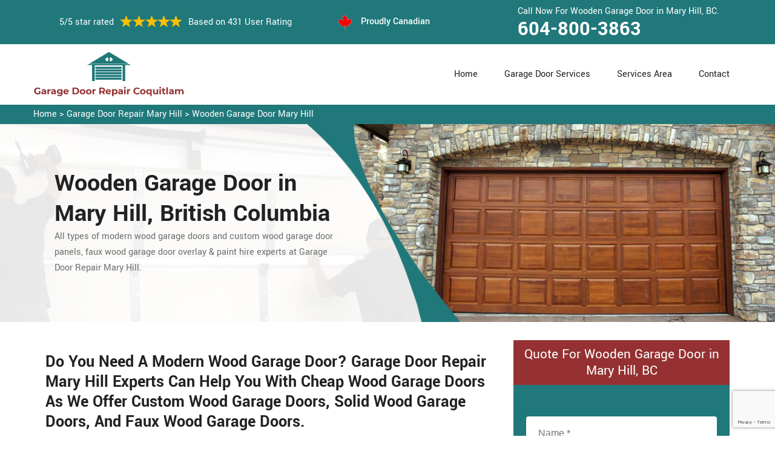

--- FILE ---
content_type: text/html
request_url: https://www.garagedoorrepair-coquitlam.com/mary-hill/wooden-garage-door-mary-hill-bc/
body_size: 8196
content:
<!DOCTYPE html>
<html lang="zxx">
<!-- Begin Head -->

<head>
    <meta charset="utf-8">
    <meta name="viewport" content="width=device-width, initial-scale=1, shrink-to-fit=no">
    <link rel="stylesheet" href="/assets/css/bootstrap.min.css">
    <link rel="stylesheet" href="/assets/css/animate.css">
    <link rel="stylesheet" href="/assets/css/swiper.min.css">
    <link rel="stylesheet" href="/assets/css/magnific-popup.css">
    <link rel="stylesheet" href="/assets/css/font.css">
    <link rel="stylesheet" href="/assets/css/font-awesome.min.css">
    <link rel="stylesheet" href="/assets/css/nice-select.css">
    <link rel="stylesheet" href="/assets/css/comman.css">
    <link rel="stylesheet" href="/assets/css/style5.css">
    <link rel="shortcut icon" type="image/ico" href="/assets/images/proudly-canadian.png" />
    <title>Wooden Garage Door Mary Hill &#129351; - Modern Wood Garage Door Mary Hill</title>
    <meta name="description" content="Hire our &#9989; experts & trained professionals for Wooden Garage Door in Mary Hill. We offer wood grain garage doors, faux wood garage doors & all types of modern wood garage doors. Give us a call at &#128383; 604-800-3863." />
    <meta name="keywords" content="wooden garage door Mary Hill, new wooden garage doors Mary Hill, wood panel garage doors Mary Hill, wood garage door panel replacement Mary Hill, modern wood garage door Mary Hill" />
     <meta name="robots" content="index, follow">

    <meta property="og:title" content="Wooden Garage Door Mary Hill &#129351; - Modern Wood Garage Door Mary Hill" />
    <meta property="og:description" content="Hire our &#9989; experts & trained professionals for Wooden Garage Door in Mary Hill. We offer wood grain garage doors, faux wood garage doors & all types of modern wood garage doors. Give us a call at &#128383; 604-800-3863." />
    <meta property="og:image" content="/userfiles/images/banner/wooden-garage-doors.jpg" />
   <link rel="canonical" href="https://www.GarageDoorRepair-Coquitlam.com/mary-hill/wooden-garage-door-mary-hill-bc/"/>

</head>

<body>
<!--  Clickcease.com tracking-->
<script type='text/javascript'>var script = document.createElement('script');
script.async = true; script.type = 'text/javascript';
var target = 'https://www.clickcease.com/monitor/stat.js';
script.src = target;var elem = document.head;elem.appendChild(script);
</script>
<noscript>
<a href='https://www.clickcease.com' rel='nofollow'><img src='https://monitor.clickcease.com/stats/stats.aspx' alt='ClickCease'/></a>
</noscript>
<!--  Clickcease.com tracking-->
    <a href="tel:604-800-3863" class="mobile-icon d-lg-none" >
		<i class="fa fa-phone" aria-hidden="true"></i>
	</a>
        <!-- Header Start -->
    <div class="main_wrapper"><!-- Header Start -->
<header>
<div class="pnt_header_top">
<div class="container">
<div class="row align-items-center">
<div class="col-lg-5 col-sm-5 col-6">
<div class="pnt_header_info">
<div class="star-text">
<p>5/5 star rated</p>
<img alt="best garage door services Mary Hill" class="mb-1" src="/assets/images/index2/5-stars.png" />
<p>Based on 431 User Rating</p>
</div>
</div>
</div>

<div class="col-lg-3 col-md-4 d-md-block d-none">
<div class="pnt_header_info pnt_header_info_left">
<ul>
	<li class="canadian"><span class="pnt_header_icon"><img alt="garage door experts in Mary Hill" src="/assets/images/proudly-canadian.png" /> </span> Proudly Canadian</li>
</ul>
</div>
</div>

<div class="col-lg-4 col-sm-3 col-6">
<div class="pnt_header_info pnt_header_info_left d-md-block d-none ">
<p>Call Now For Wooden Garage Door in Mary Hill, BC.</p>
<a href="tel:604-800-3863">604-800-3863</a></div>

<div class="d-block d-sm-none"><span class="mobile-phone"><a href="tel:604-800-3863">604-800-3863</a> </span></div>

<ul class="d-block d-sm-none">
	<li class="canadian"><span class="pnt_header_icon"><img alt="best garage door repair services in Mary Hill" src="/assets/images/proudly-canadian.png" /> </span> Proudly Canadian</li>
</ul>
</div>
</div>
</div>
</div>

<div class="pnt_header_wrapper d-lg-block d-none">
<div class="container">
<div class="row align-items-center">
<div class="col-lg-3 col-md-4 col-sm-4 col-5">
<div class="pnt_logo"><a href="/"><img alt="Garage Door Repair Mary Hill" src="/userfiles/images/garage-door-repair-Coquitlam.png" /></a></div>
</div>

<div class="col-lg-9 col-md-8 col-sm-8 col-7">
<div class="pnt_main_menu main_menu_parent"><!-- Header Menus -->
<div class="pnt_nav_items main_menu_wrapper text-right">
<ul>
	<li><a href="/">Home</a></li>
	<li class="has_submenu megamenu-li "><a href="#">Garage Door Services</a>
	<ul class="sub_menu sm-menu">
		<li>
		<div class="row">
		<div class="col-lg-4 pr-2">
		<ul>
			<li><a href="/mary-hill/fix-a-garage-door-mary-hill-bc/">Fix A Garage Door</a></li>
			<li><a href="/mary-hill/steel-garage-door-mary-hill-bc/">Steel Garage Door</a></li>
			<li><a href="/mary-hill/genie-garage-door-mary-hill-bc/">Genie Garage Door</a></li>
			<li><a href="/mary-hill/sears-garage-door-mary-hill-bc/">Sears Garage Door</a></li>
			<li><a href="/mary-hill/roll-up-door-repair-mary-hill-bc/">Roll Up Door Repair</a></li>
			<li><a href="/mary-hill/wooden-garage-door-mary-hill-bc/">Wooden Garage Door</a></li>
			<li><a href="/mary-hill/aluminium-garage-doors-mary-hill-bc/">Aluminium Garage Door</a></li>
			<li><a href="/mary-hill/commercial-garage-door-mary-hill-bc/">Commercial Garage Door</a></li>
			<li><a href="/mary-hill/garage-door-maintenance-mary-hill-bc/">Garage Door Maintenance</a></li>
			<li><a href="/mary-hill/garage-door-opener-gear-replacement-mary-hill-bc/">Garage Door Opener Gear Replacement</a></li>
		</ul>
		</div>

		<div class="col-lg-4 px-2">
		<ul>
			<li><a href="/mary-hill/garage-door-installation-mary-hill-bc/">Garage Door Installation</a></li>
			<li><a href="/mary-hill/chamberlain-garage-door-mary-hill-bc/">Chamberlain Garage Door</a></li>
			<li><a href="/mary-hill/garage-door-track-repair-mary-hill-bc/">Garage Door Track Repair</a></li>
			<li><a href="/mary-hill/garage-door-hinge-repair-mary-hill-bc/">Garage Door Hinge Repair</a></li>
			<li><a href="/mary-hill/garage-door-motor-repair-mary-hill-bc/">Garage Door Motor Repair</a></li>
			<li><a href="/mary-hill/garage-door-panel-repair-mary-hill-bc/">Garage Door Panel Repair</a></li>
			<li><a href="/mary-hill/garage-door-cable-repair-mary-hill-bc/">Garage Door Cable Repair</a></li>
			<li><a href="/mary-hill/garage-door-roller-repair-mary-hill-bc/">Garage Door Roller Repair</a></li>
			<li><a href="/mary-hill/garage-door-opener-repair-mary-hill-bc/">Garage Door Opener Repair</a></li>
			<li><a href="/mary-hill/garage-door-opener-installation-mary-hill-bc/">Garage Door Opener Installation</a></li>
			<li><a href="/mary-hill/garage-door-pulley-replacement-mary-hill-bc/">Garage Door Pulley Replacement</a></li>
		</ul>
		</div>

		<div class="col-lg-4 pl-0">
		<ul>
			<li><a href="/mary-hill/industrial-garage-door-mary-hill-bc/">Industrial Garage Door</a></li>
			<li><a href="/mary-hill/liftmaster-garage-door-mary-hill-bc/">Liftmaster Garage Door</a></li>
			<li><a href="/mary-hill/residential-garage-door-mary-hill-bc/">Residential Garage Door</a></li>
			<li><a href="/mary-hill/garage-door-replacement-mary-hill-bc/">Garage Door Replacement</a></li>
			<li><a href="/mary-hill/garage-door-spring-repair-mary-hill-bc/">Garage Door Spring Repair</a></li>
			<li><a href="/mary-hill/garage-door-bracket-repair-mary-hill-bc/">Garage Door Bracket Repair</a></li>
			<li><a href="/mary-hill/overhead-garage-door-repair-mary-hill-bc/">Overhead Garage Door Repair</a></li>
			<li><a href="/mary-hill/new-garage-door-installation-mary-hill-bc/">New Garage Door Installation</a></li>
			<li><a href="/mary-hill/garage-door-off-track-repair-mary-hill-bc/">Garage Door Off Track Repair</a></li>
			<li><a href="/mary-hill/automatic-garage-door-opener-mary-hill-bc/">Automatic Garage Door Opener</a></li>
		</ul>
		</div>
		</div>
		</li>
	</ul>
	</li>
	<li><a href="/services-area/">Services Area</a></li>
	<li><a href="/contact-us/">Contact</a></li>
</ul>
</div>
</div>
</div>
</div>
</div>
</div>
</header>

<nav class="menu-h snav navbar navbar-expand-lg navbar-light bg-light d-lg-none" id="sticky-nav">
<div class="loc_logo"><a href="/"><img alt="Garage Door Repair Mary Hill " src="/userfiles/images/garage-door-repair-Coquitlam.png" /></a></div>
<button aria-controls="navbarNavDropdown" aria-expanded="false" aria-label="Toggle navigation" class="navbar-toggler collapsed" data-target="#navbarNavDropdown" data-toggle="collapse" type="button"><span class="navbar-toggler-icon"></span></button>

<div class="navbar-collapse collapse" id="navbarNavDropdown" style="">
<ul class="navbar-nav">
	<li class="nav-item active"><a class="nav-link" href="/">Home</a></li>
	<li class="nav-item dropdown"><a aria-expanded="false" aria-haspopup="true" class="nav-link dropdown-toggle" data-toggle="dropdown" href="#" id="navbarDropdownMenuLink" role="button">Services </a>
	<ul aria-labelledby="navbarDropdownMenuLink" class="dropdown-menu">
		<li><a href="/mary-hill/fix-a-garage-door-mary-hill-bc/">Fix A Garage Door</a></li>
		<li><a href="/mary-hill/steel-garage-door-mary-hill-bc/">Steel Garage Door</a></li>
		<li><a href="/mary-hill/genie-garage-door-mary-hill-bc/">Genie Garage Door</a></li>
		<li><a href="/mary-hill/sears-garage-door-mary-hill-bc/">Sears Garage Door</a></li>
		<li><a href="/mary-hill/roll-up-door-repair-mary-hill-bc/">Roll Up Door Repair</a></li>
		<li><a href="/mary-hill/wooden-garage-door-mary-hill-bc/">Wooden Garage Door</a></li>
		<li><a href="/mary-hill/aluminium-garage-doors-mary-hill-bc/">Aluminium Garage Door</a></li>
		<li><a href="/mary-hill/commercial-garage-door-mary-hill-bc/">Commercial Garage Door</a></li>
		<li><a href="/mary-hill/garage-door-maintenance-mary-hill-bc/">Garage Door Maintenance</a></li>
		<li><a href="/mary-hill/garage-door-opener-gear-replacement-mary-hill-bc/">Garage Door Opener Gear Replacement</a></li>
		<li><a href="/mary-hill/garage-door-installation-mary-hill-bc/">Garage Door Installation</a></li>
		<li><a href="/mary-hill/chamberlain-garage-door-mary-hill-bc/">Chamberlain Garage Door</a></li>
		<li><a href="/mary-hill/garage-door-track-repair-mary-hill-bc/">Garage Door Track Repair</a></li>
		<li><a href="/mary-hill/garage-door-hinge-repair-mary-hill-bc/">Garage Door Hinge Repair</a></li>
		<li><a href="/mary-hill/garage-door-motor-repair-mary-hill-bc/">Garage Door Motor Repair</a></li>
		<li><a href="/mary-hill/garage-door-panel-repair-mary-hill-bc/">Garage Door Panel Repair</a></li>
		<li><a href="/mary-hill/garage-door-cable-repair-mary-hill-bc/">Garage Door Cable Repair</a></li>
		<li><a href="/mary-hill/garage-door-roller-repair-mary-hill-bc/">Garage Door Roller Repair</a></li>
		<li><a href="/mary-hill/garage-door-opener-repair-mary-hill-bc/">Garage Door Opener Repair</a></li>
		<li><a href="/mary-hill/garage-door-opener-installation-mary-hill-bc/">Garage Door Opener Installation</a></li>
		<li><a href="/mary-hill/garage-door-pulley-replacement-mary-hill-bc/">Garage Door Pulley Replacement</a></li>
		<li><a href="/mary-hill/industrial-garage-door-mary-hill-bc/">Industrial Garage Door</a></li>
		<li><a href="/mary-hill/liftmaster-garage-door-mary-hill-bc/">Liftmaster Garage Door</a></li>
		<li><a href="/mary-hill/residential-garage-door-mary-hill-bc/">Residential Garage Door</a></li>
		<li><a href="/mary-hill/garage-door-replacement-mary-hill-bc/">Garage Door Replacement</a></li>
		<li><a href="/mary-hill/garage-door-spring-repair-mary-hill-bc/">Garage Door Spring Repair</a></li>
		<li><a href="/mary-hill/garage-door-bracket-repair-mary-hill-bc/">Garage Door Bracket Repair</a></li>
		<li><a href="/mary-hill/overhead-garage-door-repair-mary-hill-bc/">Overhead Garage Door Repair</a></li>
		<li><a href="/mary-hill/new-garage-door-installation-mary-hill-bc/">New Garage Door Installation</a></li>
		<li><a href="/mary-hill/garage-door-off-track-repair-mary-hill-bc/">Garage Door Off Track Repair</a></li>
		<li><a href="/mary-hill/automatic-garage-door-opener-mary-hill-bc/">Automatic Garage Door Opener</a></li>
	</ul>
	</li>
	<li class="nav-item"><a class="nav-link" href="/services-area/">Services Area</a></li>
	<li class="nav-item"><a class="nav-link" href="/contact-us/">Contact Us</a></li>
</ul>
</div>
</nav>
</div>

        
    <div class="brd">
<div class="container"><a href="/mary-hill/garage-door-repair-mary-hill-bc/">Home</a> &gt;&nbsp;<a href="/mary-hill/garage-door-repair-mary-hill-bc/">Garage Door Repair Mary Hill</a> &gt; <a href="/mary-hill/wooden-garage-door-mary-hill-bc/">Wooden Garage Door Mary Hill</a></div>
</div>

<section class="service_banner" style="background: url(/userfiles/images/banner/wooden-garage-doors.jpg);">
<div class="container">
<div class="row">
<div class="col-lg-6">
<div class="pnt_banner_text">
<h1>Wooden Garage Door<br />
in Mary Hill, British Columbia</h1>

<p>All types of modern wood garage doors and custom wood garage door panels,<br />
faux wood garage door overlay &amp; paint hire experts at Garage Door Repair Mary Hill.</p>
</div>
</div>
</div>
</div>
</section>

<section class="main-content-wrap">
<div class="container">
<div class="row">
<div class="col-md-8">
<div class="main-content">
<h2><strong>Do You Need A Modern Wood Garage Door? Garage Door Repair Mary Hill Experts Can Help You With Cheap Wood Garage Doors As We Offer Custom Wood Garage Doors, Solid Wood Garage Doors, And Faux Wood Garage Doors.</strong></h2>

<p>At Garage Door Repair Mary Hill we offer quick and reliable repairing services for wooden garage doors across Mary Hill, British Columbia. We have professional and skilled technicians who the years of experience serving in the industry of wooden garage doors for since long. We have earned a high reputation in the <strong>Wooden Garage Door Industry</strong> through our dedication and ambition to get you the perfect wooden garage door. At Garage Door Repair Mary Hill we value you and your money so we own your worries and try our maximum to provide you safety and security to your valuable belongings by marinating your wooden garage door in Mary Hill, British Columbia. At <strong>Garage Door Repair Mary Hill </strong>we address all types of wooden garage door needs throughout Mary Hill, British Columbia.</p>

<p style="text-align:center;"><img src="https://www.GarageDoorRepair-Coquitlam.com/imggen/wooden-garage-door-mary-hill-british-columbia.webp" alt="Wooden Garage Door Mary Hill - British Columbia" /></p>

<h3><strong>Mary Hill Custom Wood Garage Doors</strong></h3>

<p>In Mary Hill, British Columbia if your custom wood garage door has failed to provide you security and safety because of any disorder, and you are looking for a trusted company to get your <strong>Custom Wood Garage Door Repair</strong>, Garage Door Repair Mary Hill offers custom wood garage door repair services. You can call us anytime at&nbsp;<strong>604-800-3863</strong> if you are in need of custom wood garage door repair for your residential or <a href="/mary-hill/commercial-garage-door-mary-hill-bc/"><strong>Commercial Garage in Mary Hill</strong></a>. Our crew of technicians can handle any project in a short time. We can deliver the best services even in emergencies. We have trained and skilled professionals who can work with any model and brand of custom wood garage doors across Mary Hill, British Columbia.</p>

<h2><strong>Our Wooden Garage Doors Services in Mary Hill</strong></h2>

<p>If any part of your wooden door needs repairing in Mary Hill, contact Garage Door Repair Mary Hill for quick and reliable repairing services. We can install a new wooden door as well. <strong>Garage Door Repair Mary Hill</strong> claims to be the best wooden door repair company in Mary Hill for its quick, fast, and responsive repair and installation services. At Garage Door Repair Mary Hill we offer the following wooden garage doors service in Mary Hill, British Columbia:</p>

<ul>
	<li><strong>Side Hinged Wooden Garage Doors in Mary Hill</strong></li>
	<li><strong>Dark Wood Garage Doors Mary Hill</strong></li>
</ul>

<h3><strong>Mary Hill Side Hinged Wooden Garage Doors</strong></h3>

<p>We at Garage Door Repair Mary Hill have a complete solution to your wooden side hinged garage door problem, and if you need any kind of replacement of <strong>Side Hinged Wooden Garage Door</strong> parts, the professionals of Garage Door Repair Mary Hill have got you covered. It is our job to identify quickly and give you <strong>Repair and Replacement</strong> options. In Mary Hill, British Columbia we have numerous service centers and a varied slate of storage for quick repairs to restore faster operation and security of your place.<br />
<img alt="Side Hinged Wooden Garage Doors Mary Hill" src="/userfiles/images/side-hinged-wooden-garage-doors.jpg" style="margin: 10px;" /></p>

<h3><strong>Dark Wood Garage Doors in Mary Hill</strong></h3>

<p>Garage Door Repair Mary Hill has a team of well trained and experienced technicians who can work with any type of dark wooden garage door. We repair dark wood garage doors reliably to give them fine look. We serve both <strong>Residential and Commercial</strong> clients across Mary Hill, British Columbia. We can work with any make and model of the wooden door. From wooden scratch repair to <a href="/mary-hill/garage-door-panel-repair-mary-hill-bc/"><strong>Replace Wooden Door Panels</strong></a>, we handle every damage to the wooden door.</p>
</div>
</div>
<div class="col-md-4">
<div class="sidebar-block mb-5">
<div class="sidebar-heading">
<h3>Quote For Wooden Garage Door in Mary Hill, BC</h3>
</div>

<div class="sidebar-content">
<div class="expMessage">&nbsp;</div>

<form action="#" id="contactUs" method="post" name="requestformR" novalidate="novalidate">
<div class="form-group"><input class="form-control required" id="name" name="formInput[name]" placeholder="Name *" type="text" /></div>

<div class="form-group"><input class="form-control required" id="mobile" name="formInput[phone]" placeholder="Phone *" type="text" /></div>

<div class="form-group"><input class="form-control required" id="email" name="formInput[email]" placeholder="Email *" type="email" /></div>

<div class="form-group"><textarea class="form-control" cols="30" id="" name="formInput[message]" placeholder="Messsage" rows="3"></textarea></div>
<!-- Captcha Start -->

<div class="g-recaptcha" data-callback="setResponse" data-sitekey="6LdhQHwaAAAAAMRh30jiSWkWLgzAjmb1a7i_eZuV" data-size="invisible">&nbsp;</div>
<input id="captcha-response" name="captcha-response" type="hidden" /> <!-- END Captcha Start -->
<div class="text-center"><button class="btn btn-orange" type="submit">Submit Now</button></div>
<input name="action" type="hidden" value="submitform" />&nbsp;</form>
</div>
</div>

<div class="sidebar-block">
<div class="sidebar-heading">
<h3>Mary Hill Map</h3>
</div>

<div class="sidebar-content">
<div style="width: 100%"><iframe frameborder="0" height="400" marginheight="0" marginwidth="0" scrolling="no" src="https://maps.google.com/maps?width=100%&amp;height=600&amp;hl=en&amp;q=Mary Hill%20British Columbia&amp;ie=UTF8&amp;t=&amp;z=14&amp;iwloc=B&amp;output=embed" width="100%">km radius map</iframe></div>
</div>
</div>

<div class="sidebar-block mb-5">
<div class="sidebar-heading">
<h3>Mary Hill Information</h3>
</div>

<div class="sidebar-content"></div>
</div>
</div>
</div>
</div>
</section>
<!-- Testimonial Section --><section class="pnt_testimonial_wrapper">
<div class="container">
<div class="row">
<div class="col-xl-6 col-lg-10 col-md-10 col-sm-12 col-12 offset-xl-3 offset-lg-1 offset-md-1 text-center">
<div class="pnt_heading">
<h2 class="white">Praise From Our Happy Clients About Our Wooden Garage Door in Mary Hill, BC</h2>
</div>
</div>

<div class="col-lg-10 col-md-10 col-sm-12 col-12 offset-lg-1 offset-md-1">
<div class="pnt_testimonials_section">
<div class="swiper-container t2">
<div class="swiper-wrapper">
<div class="swiper-slide">
<div class="pnt_testimonial_section">
<div class="pnt_testimonial_inner">
<div class="pnt_client_img"><img alt="" src="/assets/images/index2/test1.png" /></div>

<div class="pnt_client_quote">
<h4>Carlous</h4>

<p>Garage Door Repair Mary Hill team assisted us change our garage door electric motor, and finished others benefit the door skillfully, and quick!We very advise Garage Door Repair Mary Hill and will absolutely use them in the future once more.</p>
</div>
</div>
</div>
</div>

<div class="swiper-slide">
<div class="pnt_testimonial_section">
<div class="pnt_testimonial_inner">
<div class="pnt_client_img"><img alt="" src="/userfiles/images/02.png" /></div>

<div class="pnt_client_quote">
<h4>David Parker</h4>

<p>Very expert and friendly service technician came to our place for an emergency situation garage door repair. It just takes one hour to fix the garage door (changing the broken spring, strengthening the door and also Even more). It makes the door run a lot smoother than in the past.<br />
Thanks Garage Door Repair Mary Hill</p>
</div>
</div>
</div>
</div>
</div>
</div>
<!-- Slider Arrows -->

<div class="pnt_testimonial_button">
<div class="testTwoButtonPrev">
<div class="testTwoButtonPrevInner"><i class="fa fa-angle-left"></i></div>
</div>

<div class="testTwoButtonNext">
<div class="testTwoButtonNextInner"><i class="fa fa-angle-right"></i></div>
</div>
</div>
</div>
</div>
</div>
</div>
</section>


<div class="homepagecities">
<div class="container">
<div class="row">
<div class="col-sm-12">
<h2><strong>We serve the following locations around Coquitlam</strong></h2>
<br />
<ul class="ul3"><li><a href="/anmore/wooden-garage-door-anmore-bc/">Anmore</a></li><li><a href="/austin-heights/wooden-garage-door-austin-heights-bc/">Austin Heights</a></li><li><a href="/burke-mountain/wooden-garage-door-burke-mountain-bc/">Burke Mountain</a></li><li><a href="/burquitlam-or-lougheed/wooden-garage-door-burquitlam-or-lougheed-bc/">Burquitlam or Lougheed</a></li><li><a href="/canyon-springs/wooden-garage-door-canyon-springs-bc/">Canyon Springs</a></li><li><a href="/cape-horn/wooden-garage-door-cape-horn-bc/">Cape Horn</a></li><li><a href="/central-coquitlam/wooden-garage-door-central-coquitlam-bc/">Central Coquitlam</a></li><li><a href="/chineside/wooden-garage-door-chineside-bc/">Chineside</a></li><li><a href="/coquitlam-east/wooden-garage-door-coquitlam-east-bc/">Coquitlam East</a></li><li><a href="/coquitlam-west/wooden-garage-door-coquitlam-west-bc/">Coquitlam West</a></li><li><a href="/down-coquitlam-city-centre/wooden-garage-door-down-coquitlam-city-centre-bc/">Down Coquitlam & City Centre</a></li><li><a href="/eagle-ridge-cq/wooden-garage-door-eagle-ridge-cq-bc/">Eagle Ridge CQ</a></li><li><a href="/harbour-chines/wooden-garage-door-harbour-chines-bc/">Harbour Chines</a></li><li><a href="/harbour-place/wooden-garage-door-harbour-place-bc/">Harbour Place</a></li><li><a href="/harbour-village/wooden-garage-door-harbour-village-bc/">Harbour Village</a></li><li><a href="/hockaday/wooden-garage-door-hockaday-bc/">Hockaday</a></li><li><a href="/hockaday-nestor/wooden-garage-door-hockaday-nestor-bc/">Hockaday-Nestor</a></li><li><a href="/lower-upper-hyde-creek/wooden-garage-door-lower-upper-hyde-creek-bc/">Lower & Upper Hyde Creek</a></li><li><a href="/maillardville/wooden-garage-door-maillardville-bc/">Maillardville</a></li><li><a href="/mary-hill/wooden-garage-door-mary-hill-bc/">Mary Hill</a></li><li><a href="/meadowbrook/wooden-garage-door-meadowbrook-bc/">Meadowbrook</a></li><li><a href="/new-horizons/wooden-garage-door-new-horizons-bc/">New Horizons</a></li><li><a href="/north-coquitlam/wooden-garage-door-north-coquitlam-bc/">North Coquitlam</a></li><li><a href="/north-east-coquitlam/wooden-garage-door-north-east-coquitlam-bc/">North East Coquitlam</a></li><li><a href="/park-ridge-estates/wooden-garage-door-park-ridge-estates-bc/">Park Ridge Estates</a></li><li><a href="/partington-creek/wooden-garage-door-partington-creek-bc/">Partington Creek</a></li><li><a href="/port-coquitlam/wooden-garage-door-port-coquitlam-bc/">Port Coquitlam</a></li><li><a href="/port-moody/wooden-garage-door-port-moody-bc/">Port Moody</a></li><li><a href="/ranch-park/wooden-garage-door-ranch-park-bc/">Ranch Park</a></li><li><a href="/river-heights/wooden-garage-door-river-heights-bc/">River Heights</a></li><li><a href="/river-springs/wooden-garage-door-river-springs-bc/">River Springs</a></li><li><a href="/scott-creek/wooden-garage-door-scott-creek-bc/">Scott Creek</a></li><li><a href="/smiling-creek/wooden-garage-door-smiling-creek-bc/">Smiling Creek</a></li><li><a href="/south-west-coquitlam/wooden-garage-door-south-west-coquitlam-bc/">South West Coquitlam</a></li><li><a href="/summit-view/wooden-garage-door-summit-view-bc/">Summit View</a></li><li><a href="/upper-eagle-ridge/wooden-garage-door-upper-eagle-ridge-bc/">Upper Eagle Ridge</a></li><li><a href="/westwood-plateau/wooden-garage-door-westwood-plateau-bc/">Westwood Plateau</a></li><li><a href="/westwood-summit-cq/wooden-garage-door-westwood-summit-cq-bc/">Westwood Summit CQ</a></li></ul></div>
</div>
</div>
</div>

    
    <footer>
<div class="pnt_footer_wrapper">
<div class="container">
<div class="row">
<div class="col-lg-4 col-md-6 col-sm-6 col-12 mb_30">
<div class="pnt_widgets pnt_footer_menu">
<h4 class="pnt_sub_heading white">About Garage Door Repair Mary Hill, BC</h4>

<p>Garage Door Repair Mary Hill provides professional garage door repair service to both commercial and residential customers. We operate in entire Coquitlam surrounding locations. We offer 24/7 emergency garage door repair service and are able to provide a vast amount of garage door related services.</p>
</div>
</div>

<div class="col-lg-5 col-md-6 col-sm-6 col-12 mb_30">
<div class="pnt_widgets pnt_footer_menu">
<h4 class="pnt_sub_heading white">Quick Links</h4>

<div class="row">
<ul class="col-md-6">
	<li><a href="/mary-hill/fix-a-garage-door-mary-hill-bc/">Fix A Garage Door</a></li>
	<li><a href="/mary-hill/new-garage-door-installation-mary-hill-bc/">Garage Door Installation</a></li>
	<li><a href="/mary-hill/garage-door-spring-repair-mary-hill-bc/">Garage Door Spring Repair</a></li>
	<li><a href="/mary-hill/roll-up-door-repair-mary-hill-bc/">Roll Up Door Repair</a></li>
	<li><a href="/mary-hill/garage-door-opener-repair-mary-hill-bc/">Garage Door Opener Repair</a></li>
</ul>

<ul class="col-md-6">
	<li><a href="/mary-hill/garage-door-track-repair-mary-hill-bc/">Garage Door Track Repair</a></li>
	<li><a href="/mary-hill/garage-door-hinge-repair-mary-hill-bc/">Garage Door Hinge Repair</a></li>
	<li><a href="/mary-hill/garage-door-motor-repair-mary-hill-bc/">Garage Door Motor Repair</a></li>
	<li><a href="/mary-hill/garage-door-panel-repair-mary-hill-bc/">Garage Door Panel Repair</a></li>
	<li><a href="/mary-hill/garage-door-cable-repair-mary-hill-bc/">Garage Door Cable Repair</a></li>
	<li><a href="/privacy-policy/">Privacy Policy</a></li>
</ul>
</div>
</div>
</div>

<div class="col-lg-3 col-md-6 col-sm-6 col-12 mb_30">
<div class="pnt_widgets pnt_footer_menu">
<h4 class="pnt_sub_heading white">Contact Information</h4>
</div>

<div class="pnt_widgets pnt_footer_menu">
<h6><i class="fa fa-phone mr-3"></i><a class="text-white" href="tel:604-800-3863">604-800-3863</a></h6>

<h6><i class="fa fa-envelope mr-3"></i><a class="text-white" href="mailto:info@garagedoorrepair-coquitlam.com">E-Mail Us</a></h6>
</div>
</div>
</div>
</div>
</div>

<div class="pnt_copyright_wrapper white">
<div class="col-lg-12 col-md-12 col-sm-12 col-12 text-center">
<p>Copyright © <script>document.write(new Date().getFullYear()) </script> <a href="/" style="color:#fff">Garage Door Repair Mary Hill</a> All Right Reserved.</p>
</div>
</div>
</footer>

    <script type="application/ld+json">
    {
      "@context": "https://schema.org",
      "@type": "NewsArticle",
      "headline": "Article headline",
      "image": ["/userfiles/images/banner/wooden-garage-doors.jpg"],
      "datePublished": "2015-02-05T08:00:00+08:00",
      "dateModified": "2015-02-05T09:20:00+08:00",
      "author": [
        {
          "@type": "Person",
          "name": "Jane Doe",
          "url": "https://www.GarageDoorRepair-Coquitlam.com/"
        }
      ]
    }
  </script>
  
  <script type="application/ld+json">
    {
      "@context": "https://schema.org",
      "@type": "BreadcrumbList",
      "itemListElement": [
        {
          "@type": "ListItem",
          "position": 1,
          "item": {
            "@id": "/mary-hill/wooden-garage-door-mary-hill-bc/",
            "name": "Garage Door Repair Mary Hill"
          }
        }
      ]
    }
  </script>
  
  <script type="application/ld+json">
    {
      "@context": "https://schema.org",
      "@type": "Organization",
      "name": "Garage Door Repair Mary Hill",
      "legalName": "Garage Door Repair Mary Hill",
      "alternateName": "Garage Door Repair Mary Hill",
      "url": "https://www.GarageDoorRepair-Coquitlam.com/",
      "logo": "/userfiles/images/garage-door-repair-Coquitlam.png",
      "foundingDate": "2001",
      "founders": [
        {
          "@type": "Person",
          "name": "Top"
        }
      ],
      "address": {
        "@type": "PostalAddress",
        "streetAddress": "British Columbia",
        "addressLocality": "British Columbia",
        "addressRegion": "British Columbia",
        "addressCountry": "British Columbia"
      },
      "contactPoint": {
        "@type": "ContactPoint",
        "contactType": "customer support",
        "telephone": "604-800-3863"
      },
      "sameAs": [
        "https://www.facebook.com/",
        "https://www.youtube.com/"
      ]
    }
  </script>
  
  <script type="application/ld+json">
    {
      "@context": "http://schema.org/",
      "@type": "Product",
      "name": "Wooden Garage Door Mary Hill",
      "image": "/userfiles/images/banner/wooden-garage-doors.jpg",
      "description": "Hire our &#9989; experts & trained professionals for Wooden Garage Door in Mary Hill. We offer wood grain garage doors, faux wood garage doors & all types of modern wood garage doors. Give us a call at &#128383; 604-800-3863.",
      "brand": {
        "@type": "Brand",
        "name": "Garage Door Repair Mary Hill"
      },
      "sku": "0",
      "gtin8": "0",
      "gtin13": "0",
      "gtin14": "0",
      "mpn": "0",
      "offers": {
        "@type": "AggregateOffer",
        "priceCurrency": "CAD",
        "lowPrice": "1",
        "highPrice": "10",
        "offerCount": "7"
      },
      "aggregateRating": {
        "@type": "AggregateRating",
        "ratingValue": "4.9",
        "bestRating": "5",
        "worstRating": "",
        "ratingCount": "431"
      },
  
      "review": {
        "@context": "http://schema.org/",
        "name": "Best Rating",
        "@type": "Review",
        "reviewBody": "Garage Door Repair Mary Hill answered my telephone call instantly and was beyond educated. He was very easy to connect with and also defeat the approximated time he offered me to get below. less than 20 mins! Incredible service. So handy and also good. 10/10 recommend. I'm beyond eased and really feel secure again in my house (after my secrets were taken). Thank you, Garage Door Repair Mary Hill.",
        "author": {
          "@type": "Person",
          "name": "John Parker"
        }
      }
    }
  </script>
  
  <script type="application/ld+json">
    {
      "@context": "http://schema.org/",
      "@type": "Review",
      "author": {
        "@type": "Person",
        "name": "John Parker"
      },
      "reviewBody": "Garage Door Repair Mary Hill answered my telephone call instantly and was beyond educated. He was very easy to connect with and also defeat the approximated time he offered me to get below. less than 20 mins! Incredible service. So handy and also good. 10/10 recommend. I'm beyond eased and really feel secure again in my house (after my secrets were taken). Thank you, Garage Door Repair Mary Hill.",
      "itemReviewed": {
        "@type": "LocalBusiness",
        "name": "Garage Door Repair Mary Hill",
        "priceRange": "$$",
        "telephone": "604-800-3863",
        "address": {
          "@type": "PostalAddress",
          "streetAddress": "British Columbia",
          "addressLocality": "British Columbia",
          "addressRegion": "British Columbia",
          "addressCountry": "British Columbia"
    },
  
        "image": "/userfiles/images/garage-door-repair-Coquitlam.png"
      },
      "reviewRating": {
        "@type": "Rating",
        "ratingValue": 5,
        "worstRating": 1,
        "bestRating": 5,
        "reviewAspect": "Ambiance"
      }
    }
  </script>
  
  <script type="application/ld+json">
    {
      "@context": "http://schema.org",
      "@type": "WebSite",
      "url": "https://www.GarageDoorRepair-Coquitlam.com/",
      "potentialAction": {
        "@type": "SearchAction",
        "target": "https://www.GarageDoorRepair-Coquitlam.com/search/{search_key}",
        "query-input": "required name=search_key"
      }
    }
  </script>
    <!-- GO To Top -->
    <a href="javascript:void(0);" id="scroll"><span class="fa fa-angle-double-up"></span></a>
    <!-- Script Start -->
    <script src="/assets/js/jquery.min.js"></script>
    <script src="/assets/js/bootstrap.min.js"></script>
    <script src="/assets/js/SmoothScroll.min.js"></script>
    <script src="/assets/js/nice-select.min.js"></script>
    <script src="/assets/js/swiper.min.js"></script>
    <script src="/assets/js/wow.min.js"></script>
    <script src="/assets/js/tilt.js"></script>
    <script src="/assets/js/jquery.magnific-popup.min.js"></script>
    <script src="/assets/js/custom.js"></script>
    <script src="/assets/js/jquery.validate.min.js"></script>
    <script src="/assets/js/maskinput.min.js"></script>
   
    <script src="https://www.google.com/recaptcha/api.js" async defer></script>    
    <script>
   
      (function ($) {
      "use strict";
         $('#mobile').mask("999-999-9999");
            $("#contactUs").validate({
        submitHandler: function () {
            grecaptcha.execute();
            return false; 
        }
    });
  })(jQuery);
    
    function setResponse(response) {
    document.getElementById("captcha-response").value = response;
    var curForm = $("#contactUs");
    console.log('Captcha OK');
    $("<div />").addClass("formOverlay").appendTo(curForm);
    $.ajax({
        url: "/mail.php",
        type: "POST",
        data: curForm.serialize(),
        success: function (resdata) {
            var res = resdata.split("::");
            console.log(res);
            curForm.find("div.formOverlay").remove();
            curForm.prev(".expMessage").html(res[1]);
            if (res[0] == "Success") {
                curForm.remove();
                curForm.prev(".expMessage").html("");
            }
        },
    });
    return !1;
}
    
       $(window).scroll(function () {
        if ($(this).scrollTop() >= 50) {
            $('#sticky-nav').addClass('sticky');
        } else {
            $('#sticky-nav').removeClass('sticky');
        }
    });
</script>

<!-- Default Statcounter code for Garage Door Repair
Coquitlam https://www.garagedoorrepair-coquitlam.com/ -->
<script type="text/javascript">
var sc_project=12549991; 
var sc_invisible=1; 
var sc_security="b8f44178"; 
</script>
<script type="text/javascript"
src="https://www.statcounter.com/counter/counter.js"
async></script>
<noscript><div class="statcounter"><a title="free hit
counter" href="https://statcounter.com/"
target="_blank"><img class="statcounter"
src="https://c.statcounter.com/12549991/0/b8f44178/1/"
alt="free hit counter"
referrerPolicy="no-referrer-when-downgrade"></a></div></noscript>
<!-- End of Statcounter Code -->


</body>

</html>

--- FILE ---
content_type: text/html; charset=utf-8
request_url: https://www.google.com/recaptcha/api2/anchor?ar=1&k=6LdhQHwaAAAAAMRh30jiSWkWLgzAjmb1a7i_eZuV&co=aHR0cHM6Ly93d3cuZ2FyYWdlZG9vcnJlcGFpci1jb3F1aXRsYW0uY29tOjQ0Mw..&hl=en&v=PoyoqOPhxBO7pBk68S4YbpHZ&size=invisible&anchor-ms=20000&execute-ms=30000&cb=s3zzfkwz2vfg
body_size: 49780
content:
<!DOCTYPE HTML><html dir="ltr" lang="en"><head><meta http-equiv="Content-Type" content="text/html; charset=UTF-8">
<meta http-equiv="X-UA-Compatible" content="IE=edge">
<title>reCAPTCHA</title>
<style type="text/css">
/* cyrillic-ext */
@font-face {
  font-family: 'Roboto';
  font-style: normal;
  font-weight: 400;
  font-stretch: 100%;
  src: url(//fonts.gstatic.com/s/roboto/v48/KFO7CnqEu92Fr1ME7kSn66aGLdTylUAMa3GUBHMdazTgWw.woff2) format('woff2');
  unicode-range: U+0460-052F, U+1C80-1C8A, U+20B4, U+2DE0-2DFF, U+A640-A69F, U+FE2E-FE2F;
}
/* cyrillic */
@font-face {
  font-family: 'Roboto';
  font-style: normal;
  font-weight: 400;
  font-stretch: 100%;
  src: url(//fonts.gstatic.com/s/roboto/v48/KFO7CnqEu92Fr1ME7kSn66aGLdTylUAMa3iUBHMdazTgWw.woff2) format('woff2');
  unicode-range: U+0301, U+0400-045F, U+0490-0491, U+04B0-04B1, U+2116;
}
/* greek-ext */
@font-face {
  font-family: 'Roboto';
  font-style: normal;
  font-weight: 400;
  font-stretch: 100%;
  src: url(//fonts.gstatic.com/s/roboto/v48/KFO7CnqEu92Fr1ME7kSn66aGLdTylUAMa3CUBHMdazTgWw.woff2) format('woff2');
  unicode-range: U+1F00-1FFF;
}
/* greek */
@font-face {
  font-family: 'Roboto';
  font-style: normal;
  font-weight: 400;
  font-stretch: 100%;
  src: url(//fonts.gstatic.com/s/roboto/v48/KFO7CnqEu92Fr1ME7kSn66aGLdTylUAMa3-UBHMdazTgWw.woff2) format('woff2');
  unicode-range: U+0370-0377, U+037A-037F, U+0384-038A, U+038C, U+038E-03A1, U+03A3-03FF;
}
/* math */
@font-face {
  font-family: 'Roboto';
  font-style: normal;
  font-weight: 400;
  font-stretch: 100%;
  src: url(//fonts.gstatic.com/s/roboto/v48/KFO7CnqEu92Fr1ME7kSn66aGLdTylUAMawCUBHMdazTgWw.woff2) format('woff2');
  unicode-range: U+0302-0303, U+0305, U+0307-0308, U+0310, U+0312, U+0315, U+031A, U+0326-0327, U+032C, U+032F-0330, U+0332-0333, U+0338, U+033A, U+0346, U+034D, U+0391-03A1, U+03A3-03A9, U+03B1-03C9, U+03D1, U+03D5-03D6, U+03F0-03F1, U+03F4-03F5, U+2016-2017, U+2034-2038, U+203C, U+2040, U+2043, U+2047, U+2050, U+2057, U+205F, U+2070-2071, U+2074-208E, U+2090-209C, U+20D0-20DC, U+20E1, U+20E5-20EF, U+2100-2112, U+2114-2115, U+2117-2121, U+2123-214F, U+2190, U+2192, U+2194-21AE, U+21B0-21E5, U+21F1-21F2, U+21F4-2211, U+2213-2214, U+2216-22FF, U+2308-230B, U+2310, U+2319, U+231C-2321, U+2336-237A, U+237C, U+2395, U+239B-23B7, U+23D0, U+23DC-23E1, U+2474-2475, U+25AF, U+25B3, U+25B7, U+25BD, U+25C1, U+25CA, U+25CC, U+25FB, U+266D-266F, U+27C0-27FF, U+2900-2AFF, U+2B0E-2B11, U+2B30-2B4C, U+2BFE, U+3030, U+FF5B, U+FF5D, U+1D400-1D7FF, U+1EE00-1EEFF;
}
/* symbols */
@font-face {
  font-family: 'Roboto';
  font-style: normal;
  font-weight: 400;
  font-stretch: 100%;
  src: url(//fonts.gstatic.com/s/roboto/v48/KFO7CnqEu92Fr1ME7kSn66aGLdTylUAMaxKUBHMdazTgWw.woff2) format('woff2');
  unicode-range: U+0001-000C, U+000E-001F, U+007F-009F, U+20DD-20E0, U+20E2-20E4, U+2150-218F, U+2190, U+2192, U+2194-2199, U+21AF, U+21E6-21F0, U+21F3, U+2218-2219, U+2299, U+22C4-22C6, U+2300-243F, U+2440-244A, U+2460-24FF, U+25A0-27BF, U+2800-28FF, U+2921-2922, U+2981, U+29BF, U+29EB, U+2B00-2BFF, U+4DC0-4DFF, U+FFF9-FFFB, U+10140-1018E, U+10190-1019C, U+101A0, U+101D0-101FD, U+102E0-102FB, U+10E60-10E7E, U+1D2C0-1D2D3, U+1D2E0-1D37F, U+1F000-1F0FF, U+1F100-1F1AD, U+1F1E6-1F1FF, U+1F30D-1F30F, U+1F315, U+1F31C, U+1F31E, U+1F320-1F32C, U+1F336, U+1F378, U+1F37D, U+1F382, U+1F393-1F39F, U+1F3A7-1F3A8, U+1F3AC-1F3AF, U+1F3C2, U+1F3C4-1F3C6, U+1F3CA-1F3CE, U+1F3D4-1F3E0, U+1F3ED, U+1F3F1-1F3F3, U+1F3F5-1F3F7, U+1F408, U+1F415, U+1F41F, U+1F426, U+1F43F, U+1F441-1F442, U+1F444, U+1F446-1F449, U+1F44C-1F44E, U+1F453, U+1F46A, U+1F47D, U+1F4A3, U+1F4B0, U+1F4B3, U+1F4B9, U+1F4BB, U+1F4BF, U+1F4C8-1F4CB, U+1F4D6, U+1F4DA, U+1F4DF, U+1F4E3-1F4E6, U+1F4EA-1F4ED, U+1F4F7, U+1F4F9-1F4FB, U+1F4FD-1F4FE, U+1F503, U+1F507-1F50B, U+1F50D, U+1F512-1F513, U+1F53E-1F54A, U+1F54F-1F5FA, U+1F610, U+1F650-1F67F, U+1F687, U+1F68D, U+1F691, U+1F694, U+1F698, U+1F6AD, U+1F6B2, U+1F6B9-1F6BA, U+1F6BC, U+1F6C6-1F6CF, U+1F6D3-1F6D7, U+1F6E0-1F6EA, U+1F6F0-1F6F3, U+1F6F7-1F6FC, U+1F700-1F7FF, U+1F800-1F80B, U+1F810-1F847, U+1F850-1F859, U+1F860-1F887, U+1F890-1F8AD, U+1F8B0-1F8BB, U+1F8C0-1F8C1, U+1F900-1F90B, U+1F93B, U+1F946, U+1F984, U+1F996, U+1F9E9, U+1FA00-1FA6F, U+1FA70-1FA7C, U+1FA80-1FA89, U+1FA8F-1FAC6, U+1FACE-1FADC, U+1FADF-1FAE9, U+1FAF0-1FAF8, U+1FB00-1FBFF;
}
/* vietnamese */
@font-face {
  font-family: 'Roboto';
  font-style: normal;
  font-weight: 400;
  font-stretch: 100%;
  src: url(//fonts.gstatic.com/s/roboto/v48/KFO7CnqEu92Fr1ME7kSn66aGLdTylUAMa3OUBHMdazTgWw.woff2) format('woff2');
  unicode-range: U+0102-0103, U+0110-0111, U+0128-0129, U+0168-0169, U+01A0-01A1, U+01AF-01B0, U+0300-0301, U+0303-0304, U+0308-0309, U+0323, U+0329, U+1EA0-1EF9, U+20AB;
}
/* latin-ext */
@font-face {
  font-family: 'Roboto';
  font-style: normal;
  font-weight: 400;
  font-stretch: 100%;
  src: url(//fonts.gstatic.com/s/roboto/v48/KFO7CnqEu92Fr1ME7kSn66aGLdTylUAMa3KUBHMdazTgWw.woff2) format('woff2');
  unicode-range: U+0100-02BA, U+02BD-02C5, U+02C7-02CC, U+02CE-02D7, U+02DD-02FF, U+0304, U+0308, U+0329, U+1D00-1DBF, U+1E00-1E9F, U+1EF2-1EFF, U+2020, U+20A0-20AB, U+20AD-20C0, U+2113, U+2C60-2C7F, U+A720-A7FF;
}
/* latin */
@font-face {
  font-family: 'Roboto';
  font-style: normal;
  font-weight: 400;
  font-stretch: 100%;
  src: url(//fonts.gstatic.com/s/roboto/v48/KFO7CnqEu92Fr1ME7kSn66aGLdTylUAMa3yUBHMdazQ.woff2) format('woff2');
  unicode-range: U+0000-00FF, U+0131, U+0152-0153, U+02BB-02BC, U+02C6, U+02DA, U+02DC, U+0304, U+0308, U+0329, U+2000-206F, U+20AC, U+2122, U+2191, U+2193, U+2212, U+2215, U+FEFF, U+FFFD;
}
/* cyrillic-ext */
@font-face {
  font-family: 'Roboto';
  font-style: normal;
  font-weight: 500;
  font-stretch: 100%;
  src: url(//fonts.gstatic.com/s/roboto/v48/KFO7CnqEu92Fr1ME7kSn66aGLdTylUAMa3GUBHMdazTgWw.woff2) format('woff2');
  unicode-range: U+0460-052F, U+1C80-1C8A, U+20B4, U+2DE0-2DFF, U+A640-A69F, U+FE2E-FE2F;
}
/* cyrillic */
@font-face {
  font-family: 'Roboto';
  font-style: normal;
  font-weight: 500;
  font-stretch: 100%;
  src: url(//fonts.gstatic.com/s/roboto/v48/KFO7CnqEu92Fr1ME7kSn66aGLdTylUAMa3iUBHMdazTgWw.woff2) format('woff2');
  unicode-range: U+0301, U+0400-045F, U+0490-0491, U+04B0-04B1, U+2116;
}
/* greek-ext */
@font-face {
  font-family: 'Roboto';
  font-style: normal;
  font-weight: 500;
  font-stretch: 100%;
  src: url(//fonts.gstatic.com/s/roboto/v48/KFO7CnqEu92Fr1ME7kSn66aGLdTylUAMa3CUBHMdazTgWw.woff2) format('woff2');
  unicode-range: U+1F00-1FFF;
}
/* greek */
@font-face {
  font-family: 'Roboto';
  font-style: normal;
  font-weight: 500;
  font-stretch: 100%;
  src: url(//fonts.gstatic.com/s/roboto/v48/KFO7CnqEu92Fr1ME7kSn66aGLdTylUAMa3-UBHMdazTgWw.woff2) format('woff2');
  unicode-range: U+0370-0377, U+037A-037F, U+0384-038A, U+038C, U+038E-03A1, U+03A3-03FF;
}
/* math */
@font-face {
  font-family: 'Roboto';
  font-style: normal;
  font-weight: 500;
  font-stretch: 100%;
  src: url(//fonts.gstatic.com/s/roboto/v48/KFO7CnqEu92Fr1ME7kSn66aGLdTylUAMawCUBHMdazTgWw.woff2) format('woff2');
  unicode-range: U+0302-0303, U+0305, U+0307-0308, U+0310, U+0312, U+0315, U+031A, U+0326-0327, U+032C, U+032F-0330, U+0332-0333, U+0338, U+033A, U+0346, U+034D, U+0391-03A1, U+03A3-03A9, U+03B1-03C9, U+03D1, U+03D5-03D6, U+03F0-03F1, U+03F4-03F5, U+2016-2017, U+2034-2038, U+203C, U+2040, U+2043, U+2047, U+2050, U+2057, U+205F, U+2070-2071, U+2074-208E, U+2090-209C, U+20D0-20DC, U+20E1, U+20E5-20EF, U+2100-2112, U+2114-2115, U+2117-2121, U+2123-214F, U+2190, U+2192, U+2194-21AE, U+21B0-21E5, U+21F1-21F2, U+21F4-2211, U+2213-2214, U+2216-22FF, U+2308-230B, U+2310, U+2319, U+231C-2321, U+2336-237A, U+237C, U+2395, U+239B-23B7, U+23D0, U+23DC-23E1, U+2474-2475, U+25AF, U+25B3, U+25B7, U+25BD, U+25C1, U+25CA, U+25CC, U+25FB, U+266D-266F, U+27C0-27FF, U+2900-2AFF, U+2B0E-2B11, U+2B30-2B4C, U+2BFE, U+3030, U+FF5B, U+FF5D, U+1D400-1D7FF, U+1EE00-1EEFF;
}
/* symbols */
@font-face {
  font-family: 'Roboto';
  font-style: normal;
  font-weight: 500;
  font-stretch: 100%;
  src: url(//fonts.gstatic.com/s/roboto/v48/KFO7CnqEu92Fr1ME7kSn66aGLdTylUAMaxKUBHMdazTgWw.woff2) format('woff2');
  unicode-range: U+0001-000C, U+000E-001F, U+007F-009F, U+20DD-20E0, U+20E2-20E4, U+2150-218F, U+2190, U+2192, U+2194-2199, U+21AF, U+21E6-21F0, U+21F3, U+2218-2219, U+2299, U+22C4-22C6, U+2300-243F, U+2440-244A, U+2460-24FF, U+25A0-27BF, U+2800-28FF, U+2921-2922, U+2981, U+29BF, U+29EB, U+2B00-2BFF, U+4DC0-4DFF, U+FFF9-FFFB, U+10140-1018E, U+10190-1019C, U+101A0, U+101D0-101FD, U+102E0-102FB, U+10E60-10E7E, U+1D2C0-1D2D3, U+1D2E0-1D37F, U+1F000-1F0FF, U+1F100-1F1AD, U+1F1E6-1F1FF, U+1F30D-1F30F, U+1F315, U+1F31C, U+1F31E, U+1F320-1F32C, U+1F336, U+1F378, U+1F37D, U+1F382, U+1F393-1F39F, U+1F3A7-1F3A8, U+1F3AC-1F3AF, U+1F3C2, U+1F3C4-1F3C6, U+1F3CA-1F3CE, U+1F3D4-1F3E0, U+1F3ED, U+1F3F1-1F3F3, U+1F3F5-1F3F7, U+1F408, U+1F415, U+1F41F, U+1F426, U+1F43F, U+1F441-1F442, U+1F444, U+1F446-1F449, U+1F44C-1F44E, U+1F453, U+1F46A, U+1F47D, U+1F4A3, U+1F4B0, U+1F4B3, U+1F4B9, U+1F4BB, U+1F4BF, U+1F4C8-1F4CB, U+1F4D6, U+1F4DA, U+1F4DF, U+1F4E3-1F4E6, U+1F4EA-1F4ED, U+1F4F7, U+1F4F9-1F4FB, U+1F4FD-1F4FE, U+1F503, U+1F507-1F50B, U+1F50D, U+1F512-1F513, U+1F53E-1F54A, U+1F54F-1F5FA, U+1F610, U+1F650-1F67F, U+1F687, U+1F68D, U+1F691, U+1F694, U+1F698, U+1F6AD, U+1F6B2, U+1F6B9-1F6BA, U+1F6BC, U+1F6C6-1F6CF, U+1F6D3-1F6D7, U+1F6E0-1F6EA, U+1F6F0-1F6F3, U+1F6F7-1F6FC, U+1F700-1F7FF, U+1F800-1F80B, U+1F810-1F847, U+1F850-1F859, U+1F860-1F887, U+1F890-1F8AD, U+1F8B0-1F8BB, U+1F8C0-1F8C1, U+1F900-1F90B, U+1F93B, U+1F946, U+1F984, U+1F996, U+1F9E9, U+1FA00-1FA6F, U+1FA70-1FA7C, U+1FA80-1FA89, U+1FA8F-1FAC6, U+1FACE-1FADC, U+1FADF-1FAE9, U+1FAF0-1FAF8, U+1FB00-1FBFF;
}
/* vietnamese */
@font-face {
  font-family: 'Roboto';
  font-style: normal;
  font-weight: 500;
  font-stretch: 100%;
  src: url(//fonts.gstatic.com/s/roboto/v48/KFO7CnqEu92Fr1ME7kSn66aGLdTylUAMa3OUBHMdazTgWw.woff2) format('woff2');
  unicode-range: U+0102-0103, U+0110-0111, U+0128-0129, U+0168-0169, U+01A0-01A1, U+01AF-01B0, U+0300-0301, U+0303-0304, U+0308-0309, U+0323, U+0329, U+1EA0-1EF9, U+20AB;
}
/* latin-ext */
@font-face {
  font-family: 'Roboto';
  font-style: normal;
  font-weight: 500;
  font-stretch: 100%;
  src: url(//fonts.gstatic.com/s/roboto/v48/KFO7CnqEu92Fr1ME7kSn66aGLdTylUAMa3KUBHMdazTgWw.woff2) format('woff2');
  unicode-range: U+0100-02BA, U+02BD-02C5, U+02C7-02CC, U+02CE-02D7, U+02DD-02FF, U+0304, U+0308, U+0329, U+1D00-1DBF, U+1E00-1E9F, U+1EF2-1EFF, U+2020, U+20A0-20AB, U+20AD-20C0, U+2113, U+2C60-2C7F, U+A720-A7FF;
}
/* latin */
@font-face {
  font-family: 'Roboto';
  font-style: normal;
  font-weight: 500;
  font-stretch: 100%;
  src: url(//fonts.gstatic.com/s/roboto/v48/KFO7CnqEu92Fr1ME7kSn66aGLdTylUAMa3yUBHMdazQ.woff2) format('woff2');
  unicode-range: U+0000-00FF, U+0131, U+0152-0153, U+02BB-02BC, U+02C6, U+02DA, U+02DC, U+0304, U+0308, U+0329, U+2000-206F, U+20AC, U+2122, U+2191, U+2193, U+2212, U+2215, U+FEFF, U+FFFD;
}
/* cyrillic-ext */
@font-face {
  font-family: 'Roboto';
  font-style: normal;
  font-weight: 900;
  font-stretch: 100%;
  src: url(//fonts.gstatic.com/s/roboto/v48/KFO7CnqEu92Fr1ME7kSn66aGLdTylUAMa3GUBHMdazTgWw.woff2) format('woff2');
  unicode-range: U+0460-052F, U+1C80-1C8A, U+20B4, U+2DE0-2DFF, U+A640-A69F, U+FE2E-FE2F;
}
/* cyrillic */
@font-face {
  font-family: 'Roboto';
  font-style: normal;
  font-weight: 900;
  font-stretch: 100%;
  src: url(//fonts.gstatic.com/s/roboto/v48/KFO7CnqEu92Fr1ME7kSn66aGLdTylUAMa3iUBHMdazTgWw.woff2) format('woff2');
  unicode-range: U+0301, U+0400-045F, U+0490-0491, U+04B0-04B1, U+2116;
}
/* greek-ext */
@font-face {
  font-family: 'Roboto';
  font-style: normal;
  font-weight: 900;
  font-stretch: 100%;
  src: url(//fonts.gstatic.com/s/roboto/v48/KFO7CnqEu92Fr1ME7kSn66aGLdTylUAMa3CUBHMdazTgWw.woff2) format('woff2');
  unicode-range: U+1F00-1FFF;
}
/* greek */
@font-face {
  font-family: 'Roboto';
  font-style: normal;
  font-weight: 900;
  font-stretch: 100%;
  src: url(//fonts.gstatic.com/s/roboto/v48/KFO7CnqEu92Fr1ME7kSn66aGLdTylUAMa3-UBHMdazTgWw.woff2) format('woff2');
  unicode-range: U+0370-0377, U+037A-037F, U+0384-038A, U+038C, U+038E-03A1, U+03A3-03FF;
}
/* math */
@font-face {
  font-family: 'Roboto';
  font-style: normal;
  font-weight: 900;
  font-stretch: 100%;
  src: url(//fonts.gstatic.com/s/roboto/v48/KFO7CnqEu92Fr1ME7kSn66aGLdTylUAMawCUBHMdazTgWw.woff2) format('woff2');
  unicode-range: U+0302-0303, U+0305, U+0307-0308, U+0310, U+0312, U+0315, U+031A, U+0326-0327, U+032C, U+032F-0330, U+0332-0333, U+0338, U+033A, U+0346, U+034D, U+0391-03A1, U+03A3-03A9, U+03B1-03C9, U+03D1, U+03D5-03D6, U+03F0-03F1, U+03F4-03F5, U+2016-2017, U+2034-2038, U+203C, U+2040, U+2043, U+2047, U+2050, U+2057, U+205F, U+2070-2071, U+2074-208E, U+2090-209C, U+20D0-20DC, U+20E1, U+20E5-20EF, U+2100-2112, U+2114-2115, U+2117-2121, U+2123-214F, U+2190, U+2192, U+2194-21AE, U+21B0-21E5, U+21F1-21F2, U+21F4-2211, U+2213-2214, U+2216-22FF, U+2308-230B, U+2310, U+2319, U+231C-2321, U+2336-237A, U+237C, U+2395, U+239B-23B7, U+23D0, U+23DC-23E1, U+2474-2475, U+25AF, U+25B3, U+25B7, U+25BD, U+25C1, U+25CA, U+25CC, U+25FB, U+266D-266F, U+27C0-27FF, U+2900-2AFF, U+2B0E-2B11, U+2B30-2B4C, U+2BFE, U+3030, U+FF5B, U+FF5D, U+1D400-1D7FF, U+1EE00-1EEFF;
}
/* symbols */
@font-face {
  font-family: 'Roboto';
  font-style: normal;
  font-weight: 900;
  font-stretch: 100%;
  src: url(//fonts.gstatic.com/s/roboto/v48/KFO7CnqEu92Fr1ME7kSn66aGLdTylUAMaxKUBHMdazTgWw.woff2) format('woff2');
  unicode-range: U+0001-000C, U+000E-001F, U+007F-009F, U+20DD-20E0, U+20E2-20E4, U+2150-218F, U+2190, U+2192, U+2194-2199, U+21AF, U+21E6-21F0, U+21F3, U+2218-2219, U+2299, U+22C4-22C6, U+2300-243F, U+2440-244A, U+2460-24FF, U+25A0-27BF, U+2800-28FF, U+2921-2922, U+2981, U+29BF, U+29EB, U+2B00-2BFF, U+4DC0-4DFF, U+FFF9-FFFB, U+10140-1018E, U+10190-1019C, U+101A0, U+101D0-101FD, U+102E0-102FB, U+10E60-10E7E, U+1D2C0-1D2D3, U+1D2E0-1D37F, U+1F000-1F0FF, U+1F100-1F1AD, U+1F1E6-1F1FF, U+1F30D-1F30F, U+1F315, U+1F31C, U+1F31E, U+1F320-1F32C, U+1F336, U+1F378, U+1F37D, U+1F382, U+1F393-1F39F, U+1F3A7-1F3A8, U+1F3AC-1F3AF, U+1F3C2, U+1F3C4-1F3C6, U+1F3CA-1F3CE, U+1F3D4-1F3E0, U+1F3ED, U+1F3F1-1F3F3, U+1F3F5-1F3F7, U+1F408, U+1F415, U+1F41F, U+1F426, U+1F43F, U+1F441-1F442, U+1F444, U+1F446-1F449, U+1F44C-1F44E, U+1F453, U+1F46A, U+1F47D, U+1F4A3, U+1F4B0, U+1F4B3, U+1F4B9, U+1F4BB, U+1F4BF, U+1F4C8-1F4CB, U+1F4D6, U+1F4DA, U+1F4DF, U+1F4E3-1F4E6, U+1F4EA-1F4ED, U+1F4F7, U+1F4F9-1F4FB, U+1F4FD-1F4FE, U+1F503, U+1F507-1F50B, U+1F50D, U+1F512-1F513, U+1F53E-1F54A, U+1F54F-1F5FA, U+1F610, U+1F650-1F67F, U+1F687, U+1F68D, U+1F691, U+1F694, U+1F698, U+1F6AD, U+1F6B2, U+1F6B9-1F6BA, U+1F6BC, U+1F6C6-1F6CF, U+1F6D3-1F6D7, U+1F6E0-1F6EA, U+1F6F0-1F6F3, U+1F6F7-1F6FC, U+1F700-1F7FF, U+1F800-1F80B, U+1F810-1F847, U+1F850-1F859, U+1F860-1F887, U+1F890-1F8AD, U+1F8B0-1F8BB, U+1F8C0-1F8C1, U+1F900-1F90B, U+1F93B, U+1F946, U+1F984, U+1F996, U+1F9E9, U+1FA00-1FA6F, U+1FA70-1FA7C, U+1FA80-1FA89, U+1FA8F-1FAC6, U+1FACE-1FADC, U+1FADF-1FAE9, U+1FAF0-1FAF8, U+1FB00-1FBFF;
}
/* vietnamese */
@font-face {
  font-family: 'Roboto';
  font-style: normal;
  font-weight: 900;
  font-stretch: 100%;
  src: url(//fonts.gstatic.com/s/roboto/v48/KFO7CnqEu92Fr1ME7kSn66aGLdTylUAMa3OUBHMdazTgWw.woff2) format('woff2');
  unicode-range: U+0102-0103, U+0110-0111, U+0128-0129, U+0168-0169, U+01A0-01A1, U+01AF-01B0, U+0300-0301, U+0303-0304, U+0308-0309, U+0323, U+0329, U+1EA0-1EF9, U+20AB;
}
/* latin-ext */
@font-face {
  font-family: 'Roboto';
  font-style: normal;
  font-weight: 900;
  font-stretch: 100%;
  src: url(//fonts.gstatic.com/s/roboto/v48/KFO7CnqEu92Fr1ME7kSn66aGLdTylUAMa3KUBHMdazTgWw.woff2) format('woff2');
  unicode-range: U+0100-02BA, U+02BD-02C5, U+02C7-02CC, U+02CE-02D7, U+02DD-02FF, U+0304, U+0308, U+0329, U+1D00-1DBF, U+1E00-1E9F, U+1EF2-1EFF, U+2020, U+20A0-20AB, U+20AD-20C0, U+2113, U+2C60-2C7F, U+A720-A7FF;
}
/* latin */
@font-face {
  font-family: 'Roboto';
  font-style: normal;
  font-weight: 900;
  font-stretch: 100%;
  src: url(//fonts.gstatic.com/s/roboto/v48/KFO7CnqEu92Fr1ME7kSn66aGLdTylUAMa3yUBHMdazQ.woff2) format('woff2');
  unicode-range: U+0000-00FF, U+0131, U+0152-0153, U+02BB-02BC, U+02C6, U+02DA, U+02DC, U+0304, U+0308, U+0329, U+2000-206F, U+20AC, U+2122, U+2191, U+2193, U+2212, U+2215, U+FEFF, U+FFFD;
}

</style>
<link rel="stylesheet" type="text/css" href="https://www.gstatic.com/recaptcha/releases/PoyoqOPhxBO7pBk68S4YbpHZ/styles__ltr.css">
<script nonce="CDeymOPLTPO6Fr7-0PAHQg" type="text/javascript">window['__recaptcha_api'] = 'https://www.google.com/recaptcha/api2/';</script>
<script type="text/javascript" src="https://www.gstatic.com/recaptcha/releases/PoyoqOPhxBO7pBk68S4YbpHZ/recaptcha__en.js" nonce="CDeymOPLTPO6Fr7-0PAHQg">
      
    </script></head>
<body><div id="rc-anchor-alert" class="rc-anchor-alert"></div>
<input type="hidden" id="recaptcha-token" value="[base64]">
<script type="text/javascript" nonce="CDeymOPLTPO6Fr7-0PAHQg">
      recaptcha.anchor.Main.init("[\x22ainput\x22,[\x22bgdata\x22,\x22\x22,\[base64]/[base64]/[base64]/[base64]/[base64]/UltsKytdPUU6KEU8MjA0OD9SW2wrK109RT4+NnwxOTI6KChFJjY0NTEyKT09NTUyOTYmJk0rMTxjLmxlbmd0aCYmKGMuY2hhckNvZGVBdChNKzEpJjY0NTEyKT09NTYzMjA/[base64]/[base64]/[base64]/[base64]/[base64]/[base64]/[base64]\x22,\[base64]\x22,\x22wrITw5FBw6PDkn/[base64]/DgMKJw7PDtiXCvcKCw5rCr2DDqsKewrkVTVdjOE4mwp/Dj8O3azrDkBETasO8w69qw5kQw6dRD2nCh8OZIGTCrMKBC8OXw7bDvQZIw7/CrHN1wqZhwqnDgRfDjsO9wotEGcK4wrvDrcOZw7jCjMKhwopmPQXDsB1sa8O+wpPCqcK4w6PDqMKuw6jCh8KWPcOaSHHCosOkwqwsG0Z8LcOlIH/Cl8KkwpLCi8O/S8KjwrvDtm/DkMKGwpTDpFd2w7nCrMK7MsO2NsOWVFhKCMKnYhdvJgXCr3V9w5RwPwlbG8OIw4/DvmPDu1TDmsOZGMOGXcOGwqfCtMKKwrfCkCctw5hKw70MZmccwojDp8KrN3EjSsOdwo9jQcKnwofCrzDDlsKnL8KTeMKPQMKLWcKQw7ZXwrJ3w58Pw645wrELeQDDqRfCg0BVw7Atw7U8PC/CnsK7woLCrsOPFXTDqSbDn8KlwrjCjQJVw7rDj8KQK8Kde8O0wqzDpUtmwpfCqAXDtsOSwpTCtMK0FMKyHwc1w5DCpmtIwogxwoVWO0lsbHPDqMO7wrRBQjZLw6/Cng/DijDDggYmPnZULQAEwrR0w4fChcOowp3Cn8KJZcOlw5cowo0fwrETwq3DksOJwqnDrMKhPsKuGjs1YkRKX8OSw71fw7MQwqc6wrDCgDw+bH5Ud8KLOsKRSlzCosOIYG52wo/CocOHwpXCtnHDlUzClMOxwpvCnsKbw5M/wqDDkcOOw5rCji92OMKywqjDrcKvw5MQeMO5w5HCi8OAwoAEDsO9EhHCuU8ywp7CqcOBLHXDtT1Ww59LZCphTXjChMOgeDMDw4J4woMoXRRNakQew5jDoMK5wr9vwoYELHUPX8KYPBhNM8KzwpPCgsKnWMO4csOew4rCtMKkDMObEsKCw6cLwroBwoDCmMKnw6k/wo5qw67DocKDI8KjfcKBVxTDmsKNw6AMCkXCosOBHm3DrwTDgXLCqUolbz/CliDDnWdjJFZ5acO4dMOLw7dmJ2XCmAVcB8K0cCZUwpgZw7bDusKBPMKgwrzCiMK7w6Nyw4NuJcKSE2HDrcOMaMOTw4TDjyfCscOlwrMFPsOvGgjCjMOxLldUDcOiw67CvRzDjcO/[base64]/CswjDqMOMIEbCrsKkwo3CicOqJcKMJ2YFPsKEw5LDqQASbXdTwqHDoMOOYsOhGmBRXMOfwofDmsKlw79hw6vDg8KNNx3DtW5DV30JQcOIw4VdwqTCuF/DgsKwJcOne8OBH15UwodEJjJPBX19wqUHw5fDvMKFDcKlwqbDgFvCuMKAD8OLw7FBw7kYw7geRHRGTj3DkhxAWsKOwpV8ZijDusOtIkFGwq9GTMO+JMOcXxsMw5UTB8Oww7HCvMK9WR/Cl8OxFn8Lw6wqQhVoasKWwprCjmJFHsO5w5rCl8KdwoPDlgXCu8OVw5/DrsOPYsKowoXDnMOsHMK7wp7DssOTw5AGd8OuwoEpwpXCigRZwoY0w7MkwrgXfifCmBFxw5UzQMOPWMOxIMKNwrdKD8KqVMKAw6zCtsOtXcKrw5DCsTUZUnzCrSfCgTnDn8Ktwqliwo8ewoENOMKfwpdhw6tnOErCrsOQwp/Cn8OawobDicOaw7TDsVzCt8Kdw71Mw4Afw5jDrWHCsxzCjz5QQ8OCw6g0w4bDmDTDhmLDmxMUNGTDsk7Dtz4nw64cfG7ClcKow7rDnMOzw6BrDcOgMsOKJsOdX8KOwr05w4RvKsO/w4EIwp3CqCFOJMOFAcK6J8KMHz3CrcKxNkLDr8KjwpvCtWTCpS4ee8K+w4nDhwg9LwpPwonDqMOwwpA8wpYEwonDgmMGw4HDssKrwphXOSrDqsKUZxAuNX/CuMKXw48ZwrAqU8KHCDrCighlEMKhw5HCjBU/[base64]/[base64]/[base64]/DisOsw4DCksKxQG9oRRvDuGbChMKPQBXDjCTClADDusOEwqlFwpZVwrrCi8KKwpnDncKrdHnCq8KGw71zXzFowqN7CsKgGcKjHsKqwrRRwonDocOLw595dcKkw7rDrDsPw4jDr8OWdMOpw7cpJ8OLNMK/[base64]/CsOVw6DCpcKkKMK7wpIgw57Cm8KxwqLClcO0FjFkw6MzKXbCvVbDtFTDkTjDvEjCqMKCWBIjw4DCgErDnXQlYSHCq8OGLMK+woPDr8K9Y8KIw7PDpsKsw49jcRAwZGBvTV4vw7HDq8O2wovDt0IyUigZwq7DhXlxdcK+CmFcHcKnP1MdCyXCpcO/w7EWdy7CtXHDuW3DpcO1U8Odw7MwTMOEw63Dm0DChh3CsxLDosKXBxs+wpNhwoPCulzDk2UGw4JUDysjfcKxLsOzw57Cj8OkfF3DrcK4ZsKAwokGU8KRw6ABw5HDqDE9a8KmKQ9hRcOYwpJrw4/Cqj/ClHQLB3zDjcKfwrIGwqXCqlDCicOuwpR2w7hwAHHCsXNIwqHDs8KeOsKBwr9Kw4xbUsOBVUgLw6HCmzvDncOXw7IoUXEOeEbCoUXCtCxOwrTDgBjCksOnQF/Ct8KwekzCtMKqAnFiw6XCpsO1wq7DpsO6JXAeSsKAwph9NU1kwrYjJcOKesK9w7gqV8KuLToeW8O5ZMKiw5vCusKBw5gta8K1HxTCi8OeIhbCt8OhwqbCrGnCgsOTIU5BG8Otw7vCtnoew5zCpMOPWMO/[base64]/DmTnDjG5aworDp01XfsOGw6PDkMOzwoUjw5vCnldZE8KNSsODwqFJw4LDmcO9wr/DucKewrvCssKtQkrClEZSfcKYPX5bdMOcEMKvwqXDosODYw/CnlzDti7CujNlwqVIw48dDcOUwpzCvHgUNlc5w7AsJHxJw5TCpBw0w7g5woZ/[base64]/CgV41wrkffBLCmC/ClULDusOywoLChRxFKcOfwqTDksO6KFgqc1JZwookR8O1woLCmFVKwohjRzIVw7gPwprCgz0nOxx+w61qacOZL8KfwpzDo8KTw7p0w7rCkyvDuMOmw4grL8K3wrB/w6ZDZX9Ww70RcMKtBD3DgcOgKcOkZ8K4PMORK8OwSiPCksOED8OYw5drIQ0Cw4XCmmPDmgTDgsOTCSvCqEQ/[base64]/Cn8OWZsOAFWbDknXCvMKJVsKewqFpwqDDvcK4ImPDrMO2C00ywoFYaGXDg1LDiyDDpnPCiU16w6klw7FUw6lgw6oDw43DpcOvE8K5V8KQwp/CjMOnwpZ5R8OaTRnCscOYw4XCrMKCwoUIIk3Cg1zCrcO6NDoJw7fDhsKOIijCkVHDjBBgw6LCnsOEPDhPVUEdwpoBw5/CpCQ+wqNHasOqwoA9w507w4nCqBBuw4d/[base64]/Cng3Cg33Dv1nCok/Dsl4KUgbCjH/[base64]/WVDCrMOYw7bDsRx7w6zDu8KMwqPDqSp/w6rCisKvwplVw4xiw6jDkWwyHmvCscOgbcOPw651w6XDpQzChF04w59ow6bCig7DhQxnFcO5EV7Di8KPJyHDuRogA8KLwonDg8KUQMKsN0k4wr0MZsKcwp3Dh8Kmw6vDnsKfTSRgwr/[base64]/ChMKSw6PDuiIAwqXCliRhG8OLLxpawpfDjcO/[base64]/CpjF0bD9lwqnDthcbV3rCpsK+CAnDu8Ovw7B+G13CpQHDk8OUw4tDw5/CtsOPJVnDlsKCw4Q9csOIwpzDrsKjKC98UlLDvG4Lwrp4CsKUCcOowqh+wpovw6LDtsOjLsKQw6B2wqLCl8OGwr4Ow7bCjkvDksOBDFNQwoHCpUEYD8K+QcOtwoHCtsOHw5XDkW3CmsK5cnwgw67Dvk/CqEXDsXDCpcKHwpd2wrnCvcOvw75keAcQD8O9RRQBwqLClFJvRScidcOqc8KtwojDvARuwpnDuBM5w7/DgMO0w5hCwpDCiTfCnGjDpsO0f8ORc8KMw4cPwpIowpjCgMO7OEV3KGDCg8Odw5gBw6DCihNuw51nHcOFwo7DocOYQ8KjwobDo8O8w4Ysw50pZ1VMw5I+CV/[base64]/CuMOmCiXDtVPChG7Cim/CkcOuUsOvWMKUWX7Cu8Krw6TCl8O3b8O3w7PDlcK2DMKKWMK8esOUw4VxFcOzAMOVwrPCmsKhwqBtw7VNwq1Tw60Xw7jDosK/w7rCs8KkQSV2GgB1bkpywqgGw7/DlsOuw7XCgx7CvsOwbRQgwrRUIGsqw4t2blLDoHfCiTIqw5ZUw6QWwpNKw59Ew7/DgSolLcO7w5TCrHxfw7DDkDbDrcKeIsKKw5nDkcOOwonDusO1w7/Dm0jClFclwqHCsmVNPsOlw6sNwo7CrCjCucOwVcKXwpvDm8O5IcKpwo9uDTfDvsOdFAZAPlVVNElqbgDDk8OFBkwHw75jwrgGOj9LwpDDpMOZZWFaSsK1I2pCYS8lccOMQsOWLsKqOMK/wqY7w6cXw6gcwqslw7lhYw4rGHp/w6cPfR3Dk8KKw6hswrbDtFvDnQLDssODw4DCqTDCqcOAaMKqw7A2w6bDhnMkLxg8IcKwNwMbI8OZB8KnRVPCrjvDusKEPT5CwrQQw5sbwp7DvcOTbFY+acKqw6HCvxrDuQ/Cl8KgwoDCtWtKcAoHwqB2wq7CplzDnGrCshdtwqzCg2LDjXrCvwHDnsOlw60Fw69tDjDDmsKywoICwrcvO8KBw5nDisO1wp3CkS5EwrnClMO+IcOFwrHDoMOZw7FYworCmsKow6ATwqrCr8Kkw4Ryw5nDqEk+wqTCssKpw6Z1w7otw5sAMcOLPw/DjFLDjcKtwoo7wrHDs8O9Vk7Dp8K6wrfCrBA5McK0wolDw63CmMO7UsK5KRfCowDCml/Dj28tNsKwWy/[base64]/w78VZcOmwogSw6/DhcOCw6x8w7LDj2wFeMOncMOPFsKzw4fDsgg3dsKZH8Kuc1zCqwrDm3PDrEFuVUzCmWgxwpHDvUTCr1Q9dcKJw57Dm8OZw6DChDJEAsKIDihGwrEbwqrCiFLDsMKywoYzwoTDkcK2J8OBFMO7FsKHS8O1wpQ7ecOEEnY/YcKBw5/[base64]/DsTbClH7CsjPDgcOqw7VyS8K2wqMkTcOLLsOLJsKDw5/CscKcw7wJwp9ow5nDhz86w4Q5wpXDli59XcOUVcOewrnDscO3QRAbwqbDgRZhUj9hZATDn8K1ZsKkQQgWQ8O1QMKrwqnDisOXw6LDmsKqaknCpcOPQ8ONw53Dm8OsUVjDrWAGwo/DjcKEeQrDgsOZwpjDqy7CqcO4V8KuS8Otb8Kawp7CisOeJsOUwqZUw7xlHcOBw4pCwpMWTVpCw6lmw5fDusKHwrRTwqTCssOXwoNxw63DvirDjMOnw4/DnmINSMK2w5TDs1t+w651ecO3w5pdW8OzLzYqw4RDPMKuCS8Gw7okw4tjwrdsajxRMh/DpMOUfCfCih0Pw7zDisKMw4zDskHDqmHChMK5w4Y/w67DgnFiGcOhw6w5w6nClBHDoxnDhsO0w7PCuibCk8KjwrvDnXDDlcOFwpDCjMKWwpvDq0IgfMOiw4AIw5nCqsOBRkHCtMOLSlTCrAPDkTgiwrfCqDTDr3fDl8K2KFnChMK7wo5yKMOWCFEBYAbCrUgMwp0AORHDnx/CusOkw6F0woVAw5c6BcKGwpg6b8K3wqN9UTAYwqfDicO/CcKQNhslw5JkGMKEw60lARs/w5/DpMK4woUobTnCuMOzNcO0wrfCuMKNw5HDvDHCosK4MyjDmnfCmj/DkyVcEMKDwqPCoz7Cg3E8eyzDq0c8wpbDncKOBANowpBfwp1yw6XDhMKIw5xawrpzwqnClcKHCcO1AsKjAcK5w6fDvsOywpFne8KuXmJow6rCq8KDW2J/[base64]/LMOcaXLCg8OeUS/[base64]/CjsOBAMKxIcKvKsOYe8K2Hj52ZlkGbXrCpcO+wozDqXNJwo5WwojDpcOGLMK/wpXCnSw9wqJid1rDnC/DoA4uw68eBWPDqw4fw65BwqJRWsKZZCQLwrITPsKrMW5/[base64]/dVbDoUE5w4QvBmvCs8O+bBF/aAbCq8OuUCvDnDjDuDxbXA9YwoTDtXjCn1pQwrfChik3wosawrY3AMKyw5NmCn/DpMKCw78jMAMoNMO0w63Dq0U6PCfDn07CqcOdwoFuw73Dpz7DmMOJRsKWw7fCkcOjw5tSw4cDw6bDgsOLw74UwqN2woDCksOuBsO9acKRRHU5CcOrwofCh8KKNcKzw6TCj1/[base64]/CpAfCnm7DmMOIRBsmLcKMMsKywrpLMMOmw4PCsyTCkinClCnCi2hAwpxMRgZ2w4rChsKYRjnDncOFw4bCsTNzwroAw6/DqQrChcKgAMKZworDv8KKw53Ct1XCgMOywodDMnzDtMKLwrrDuDNbw5JmKz/[base64]/CuQnCkUR2VsKUw68MeS9KwpRSe3TChQMPKsKcwq/CqgZ2w4zCmiDDn8OHwrTDnRLDvcK0G8OVw7TCux7DvcOUwonCil3CtyJ2wrwUwrUxb37Ck8Oxwr7DusOAdsO6ETbCnsOwfyY4w7gPRynDsz/CnUk/[base64]/CrUNpYcO0w4/[base64]/CnB/DuMKxwroaQGZqAQTCnsOVK8KkZcO0f8OBw5tZwpXDjcO1IcKLwq4bCsO1OS3DgCFqw7/DrsOxw4hQw4HDpcKqw6MifMKOeMKzHMKyb8OyKQbDmh5tw61ZwrrDpgtTwpDCg8KMwo7Dty0PfsOkw7s8TEsLw71hwqdwBcKDT8Kuw6bDt0MRQsKaT07Dlhobw4FdbVDCscKEw6MpwonCusK3I3sqwqZ6XQNwwpdyIMOFwpVHa8OWw4/CgUB0w5/DgMOxw697VxV5NcOlfy9Bw4RPacK5w5fCg8OVw4YEwpvDr1VCwq0LwpV7ZTkGHsOWVUfDuy3DgcOQw7kfwoJPw5NDIUQjKMKTGC/CkMO9UcOLL2Z5Yy3CjXBYwrfCkltdOMOWw4VpwpYQw4t2wq8ZYAJuXsOgbMOvwpsjwoJEwqnDmMKXPsOOwrobOUsXcsKrw752EF1lYUEEw4/DosO1D8OvGcOLHRrCsQ7Cg8KaDcKmP2dVw5XDqsKtTcOAwrhuAMKBJzPCvcOcw63Dln/[base64]/wr/DoMKEwqLCtcOiw4LDpTNawrLDo8KhwqkBwqTDpFcrwpjDqsKuwpNKw4opUsKcO8KYwrLDjh9lHh1XwrbCgcOnwpHCtg7DsQjDkXfClEXDn0vDo08Hw6UWSCTCg8K+w67CssO+woVOFx/CqcK6w6jCpmIVKMORw4jCgSEDwrUpCA83wogAe1vCm0wbw4wgFANVwq/Ck3QJwpZ0TsKCKkrCviDCvcKCwqLDpcKRbsOuw4oywobDoMK3wrNEdsO0wpjCo8OKE8KgSg7CjMKRKinDomU6GcK2wp/CncOiScKEa8KDwpbCukHDpBLDmRTCuwjChsOYNAQrw4pww6fDn8K8PEHCvkHCizkEwr3Cq8KMEMKnwoRew5t7worDn8OwTsOqFGTCs8Kbw7bDt1rCv2LDm8KHw79XCsOpZVIVSsKbOcKuHsKsd2ozGMKqwrgzD2TCpMKkQcOCw781wrdWRyxmw6dvw4/Dm8KWXcKgwrIvw6vDmsKJwo7Du0YJRMKEw7XDuXfDpcKYw5gNwqdPwo3CtcOzw67CkxJow7FJwqN/w7zClDTChnRpfFt+TsKCwrgHXcOrwqzDkmHDj8O9w7FTPcO4fFvCgsKFUBEJVyAMwqdLwptNSFnDosOpJRfDt8KEKEsowo4yEMOPw73CqnjChE3CpCjDrsKfwp/CvMOkV8OCUW3Dt359w71MLsObw6sqw7AnU8OGITLDksKRJsKhw5LDpcKtZxpFE8KZwqLCnWtqw5bDlFjDg8OzYcOHUBHCmTnDhXjDs8O5CkbCtSsTwo8lXEtXIcOqw69PK8Kfw5LDukbCsHXDgMKLw7/Dtwtww5jCpSUkMcKAw6LCtQPCmwksw5bDimZwwrnCn8KJPsOXVsOvwpvCrllYeTTDilNzwoM0WC3CnigQwoHClMKEYHo/wq5Owq1kwocZw7EsCMO0WMOHwo91wrkqZ3LDmEUMCMOPwpPDoRt8wpgSwqHDssOYLcKvDcOoJmgLwpAiwq7DnsKxbsKKeWAuPcKTGjPDnxDCqkvDjsOzdsOCw6dyJ8OGw7zDskAawq/DtcOYRsKuwrjCgyfDsmhHwpwvw6QVwp0hw6oHw6djFcOrF8KjwqLDuMOeLMKuHxHDhhRxcsOtwqjCtMOdw4ZzR8OmF8Oew6zDiMOhf3R5wo/CjQrDs8OROcK0wr3CpxfCkjJ0eMOAFCNJJcOPw79Qw7IswoLCqsOgDSl+w67CvynDvMKmKjp9wqfCkT3CjsO/wr/DtVzCnB4WJHTDrgYYDcK3wofCrR3DusOkBSDCghxNelVfUsO9eWPCucOgwqhDwq4dw4x8L8Klwr3Dl8OOwqXDiUzCmWcSL8KlfsOjC3zCl8O/[base64]/DjhAGw5/CpcKow6zCj8K7SSxSTlRLWMKDw6B2KcOkQlQkw594w4zCoTzCg8ONwrM5GFJHwpkgwpVFw6zDoS7CncOCw6YGwocnw53DvUxeZzXDpSTDpHFdMVZAc8KQw71ZUsOPw6XDj8K3LsKlwqPCqcO/[base64]/CuE/Dk2XDlR8ewo4Lw6BuXsKrAE1tK8KwwqvCmMOTw4nDrkt3w68DGMKxYcOaSVPCgF5Yw4tLC07Csh/[base64]/wq3Dj0zChcOWw43DnMOBwqIWw4bCg17Du8K6LsKjw6fCqsOKw57CinfCpFFNI1TCuwU1w7MKw5nCljfDnMKRw6/[base64]/wojDkcOZwogXWlI9Y8KOw4w7ecOsw5A2w77CscO4LnsLwrDCqyccw73DgmFPwqsjwotBYV3Cs8OMw7TChcK3UgnCigLCv8KPGcO4wpohdTHDiF3DhW0AYMO/[base64]/S8OobcKud8OlcsKKwrE/TMO/aRtyw7HDqDQtw61qw7zDpRzDo8Ote8OHAh7CrsOcwofDkiNBw6sbayR4w5U6Y8OjGcKEw6A1OAhRwqt+FTjCpHVCZ8OiQTMfLcKnw7bCt1xSbcKiVsKiS8OnKhvDqlvDhsO/w5vCjMOpwrTDscOcE8KiwqcAV8K/wqotwqXDlhwWwpA1w7nDijDDqiouAMKWFcOKXz5ywo4BQ8KBHMOhfyl0DCzDrAPDkkHCpB/DocOpNcOXwpfDrB5awog/ZMKpCk3Cj8OCw4JSQ3pwwqwVw6dqVsOYwrMQFDLDnxAowqJMw7cyRFpqw7zDtcOnBHnClyjCjMK0VcKHE8KVDgBPYMKFw6/[base64]/Dn8O0e8KkJsOrw7LCh8ObQk3DjcKHw5XCkAAhwqJRw6HCqsOgOMKFJsOhGxBMwqpoaMOHEVAXwq/DrC3Dt0FUwrNuKxzDosKYNXBqARzDvcOHwpMkL8Kkw7rCqsO3w5zDrzMFaGPCscKEwpLDsURlwqPDq8Osw54HwojDsMKjwprCtcK1DxYpwqHChHXCpFcawovDmcKYwoQfJMKEw5V8Z8KYw6kkGMKdwrLCgcKzbsOcMcKww4fCnWjDisKxw5EBRcO/NcKZfMOvw6rCncOZSsKzfVPCvWYIw68Cw6fDrsOfZsOWNMOzEMOsPUkcVS3CvzXChcK7I21bw6lxwoTDk0FFaFDClgQrSMKec8OTw6/[base64]/DnzHCphHDjMK0RCxWw6DDjDhwwq/CvcOHCijDpcOJacKewpZObsK9wrJTLRDDtlLCiVHDkwBzw6pgw541bMOyw4URwoACJDVywrbCjTPDnQZuw4Q5JxXCtcKUMTQHwp9xCcOIQMK9wqHDq8KLJB96wpM3wpsKMcOZw6QDLsKTw79xU8OSw4xDO8KVw516HMOxVcOdJcK0HsOMUcOrbz/CicKaw5lnwofDpDPCqmvCssKywq80Jk4NcwTClsOowp7CiyDCgMKHSsKmMxMcWsK0wpV8NMOZwpdbHsOpwqYcXcOxHsKpwpUpG8OKD8OAwrjDmi1yw41bDlnDgRDCjMOHwq/CkVgjOG/Co8O/[base64]/w4/Drhtww5JVUsOndcKGwpbCosKewrjCuVUiwoFQwqvCvsO/wpzDqT7DksOmFcKIwp/CjypQBxQjDCPCkcKuwqFJw7xewrMZdsKbLsKKwpvDu0/Cux4LwrZ3K2DDn8KmwoBuUk5VDcKFwo8WU8OVaGdgw7I6wqJ+Iw3ChcOLw7nCm8OPGyZUw5zDocKBwq7DoSDClkTDgWjCs8Ovw5JCwqYcw6/[base64]/wr3DucKww7gtLxrDgMOXbxJLD8KIwoDCssK1w67DjsOawofDkcODw6HCl3JFdcKTwqluJikxw7jCk13DncOHworDj8OfFcKXwofClMKLw5zCoyZewqsRXcOpwrlmwoxLw7bDiMOfJRbCv1jClXcJw4EpTMOqwq/[base64]/Dt8KTw5TCqMKVdBIlNiAawocCYcKJwq1nIsOQwq3DgsO8wrjDncO3w5pIw5DDs8OHw6Riwpdxw5PClSwvCsK4J1E3woPDqMKQw618w7oAwqfDpQANHsKTEsO3bnI4AiwoIG9iVU/CsUHCoQ3Cn8KXwp8NwrrDj8OjeGQGbwsNwot/BMOJwrHCrsOcwrV1OcKow7grZMOkwpsFaMOTHXHCiMKJfDjCuMOXa0A4McKew6UuUg1nM17CusOpTGgWNDbCoVVrw7/CtyYIwqvCrxDCnC10w4rDkcOzPAXDhMOIM8KOwrNQf8Onw6RawoxJw4XCnsOCwoo1fRnDnMOEVnIYwojDrTRqIcOGKS/Dm1Mfc1bCvsKhVV/Cj8Orw4NUwqPCjsKjMcOvWjzDnMOEJmouIVkkAsOMGlZUw4pcH8O+w4bCpW47IUzCuyrCmjQtCMKhw7wOJhcbQ0LCkMOow59ILMKiUsOSXjd3w6JXwrXCmhDCoMK7w5zDmsK6w7bDhCs6wrPCt1U8w5nDrsKqHMKzw5HCosKXeU/DqcKbEMK5LMKYwox+P8KxTUHDrsKOED/DhsO1wqTDm8OeFMO/w73DoWXCt8O5e8Kiwr0WIy3DrcOOMcK8wo17wok4w6g2CMOqZ2Fuwo1Jw6gDM8Kyw6vDp1MpQsOYRS5DwrnDr8O5wpgFwrg6w6EowrbDqMKhScKgEcO+wq4rwoLCgmXChsOuE2cuc8OhG8OgT1BXXlLCgcOeA8Kxw6opG8KRwqZ6w4dvwqFtRsK3wo/[base64]/Cl1LCv8KrfjJTfQHCl2jDk8OUJ8KORGHCmcOlGlQBT8OWeX7Ct8K3FsO5w65aJUAkw7XDs8KNw6DDpCMSwoTDs8KzG8KeIMO4dDnDp3FLYCDDnEnCiQfDhgsOwrZnHcKXw4R8JcOAa8K6JsOUwr4OCAzDosKHw45wEsOnwq56w4nClBB7w7TDoxdiInZFA1/DksOiw7sgwpTDrMKLwqFkw6HDkmIVw7U2FsKtQcO4RMKSwrDCrcObVgLDlRo1w4c7w7lKwpAvwppWD8O4worCqn4UTcKxWErCrsKGBCzDn31KQRTDrh3Dk2jDoMK+wrE/wrJwNFTCqWAGwrTCm8OCw6B3f8KFQw/CvBvDo8Omw50wLMOMwqZeRMOpw6zCmsKMw6LDlsKfwqh+w615c8O/wpM3wr3CriRkFcOQw4jCtw1/[base64]/wrnCll7DrsKRw5NNXy0Iw50rw7rCn8K7esKlwpbCrsKaw7MhwpzCoMO4wrIyB8OzwrhPw6/CtwIFPSUWw43DsCgiwrTCo8K1McOFwroYFcOIWMKwwpApwp7CpcO/w6jDrTnDkR/Dj3vCgTzCucOiD1DDqsOHw5x2P1HDgG/DnWbDlS/CkwMDwoHCmcKxPXwuwo47w4zDucOHwpE1K8KNUcKbw6ofwoU8esK1w6PDlMOSw5tZdMOfWQzDqjHDlcKJe0HCkzdmEsO1wp5Gw7LCiMKHHA/CnCADEMOZLcO+Kwshw6IDWsOTNMOST8KKw703wr8sTcOtw5BaLxRbwqFNYsKSw5lGw4Rlw4zCgWZOEsKXwoAAw40xwr/[base64]/DgF3CvMOgw5vDvsKew4TDmz3CucKuwp4rUMKbXcKXAjwywq4Dw4IrP3MJEsKIV2LDhxvClMObcFLCpxHDnUkEM8OUw7LCtsOnwpAQw6oNw4QtA8OIcMOFT8K8w5YCQsKxwqBPGTfCk8KdesK1wqrDgMObGMKUfwbCimISw49TVyTCnXI8OMOcwqbDomDCjAB/[base64]/CvWpGUcODUgVtw77Cli7CvMKNWcO/R8Klw7vCncOQDsKDwrnDhMOPwqFSdmslwqfClsKdw4ZhTMOhT8KXwrlYeMK1wpAQw4bCuMOrW8O9w5TDtsKxIkDDgQ3DmcKpw77Cr8KJQ09YGsOtQcO5woInwpZvT08SMhhKw6LCh1PCs8KEVS/[base64]/eHvCgMKAwpTDtsOvw4FkCEDCoSjCuBbDssOmBQTCtBHCv8KZw7VFwojDksKOa8KKwqUnPzV3worClcKtYh1BD8OUZcK3A2zCk8OywrNPPsOcNAkiw7XCkMOyYMO7w77Cv1/Ch295WzILJ0vDssKvwofCqAU4c8OiOcO2w6DDq8ObF8OTw54bDMO3wrklwqdDwprCosKHLsOiwpHDgcKQW8Oew7fCncKrw6nDpHXCqDBew5liE8KtwqPCn8KRRsK2w6jDpcOcG0Fhw5/[base64]/[base64]/Ck8OVwr5XJ8KxN3nCmMKCaXVRw4jCuDJmYcKXwrp6OsOpwqQNw4xKw5Acwpc2KcO/[base64]/CtCPDo0oPwpVBPcKHwpPCrcKvJX8gw4DCgyzCkxFYwrc4w5DCmlsTRjcFwr/CgsKYF8KfSBfDlk3DnMKIwoXDtXxjQcK6Z1DDix3CkcOZwpBhWhPDqsKcPEVYECjDoMODwoJhw4vDicOgw7HCuMOywqTChwDCm0cDMHlLw6vCvsO/CBDCm8OkwpJlwobDhMOCw5HCk8Oiw6/CjcOywqvCucKJIMOTaMKtwqvCsH12w5rChS0WVsOpFQ8eL8Onw51wwrhKw6/[base64]/Cs8K/w5jDoCZrQsKtJ2spb2HDrVEOwqDDkVPCg13Cg8O7wopsw74IK8OFS8OER8KHw7hkRTDDtcKkw5Z1Z8O+XULCr8K8wqDDssOOXxDDvBwObsKvw4HCsQDChH7CnWHCj8KEOcO6w7NSfsOHaCIxHMOrw7vDmsKowphUVV/CnsOKw4jCu2zDqTnDlB0YJsOwGsOYwr7DpcKUwqTDrHDDsMKRc8O5FUHDmMOHwrtLeD/DvBrDgMOOPQNxwp1Lw5kKwpB+w7LCgsOcRsOFw5XDpMOLTxoVwosEw7tGXsOQWyxtw4tow6DCs8KRb1t9cMOcw67CmcODwoXDnRsdHMOXO8KgXgVib2vCnk8lw73DrcORwo/Cg8Kaw7zDvsK6wr1rwo/DrxcPwo8JPyNjXMKKw5rDgzvCpgLCoC96w47Ck8OQE2TClixhSlDCuFPDpXgBwp5ew4fDgMKFw5jDvFDDmsKYw6nCicO0wohMOsKhGMO8PmAsLi1ZYsO/w5EjwoVgw5Qcw6lvw6xlwq9xw73DjMOXXy5QwoRRYwXDvsKkI8KLw7rCqcKEYsOVPy/CnznCkMOjGgLDgcOnw6TCv8ODYsKCbcO7L8OFEF7Dm8OBFh06w7AGaMKOwrcawrrDrsOWPzxYw79kesKcOcKmSjLCkmjDnMKOeMOrfsOACcKZcmERw6JzwrsJw5p3RMOUw5/Ck0vDssOTw73CscOkw6nCisKBw63CsMKgw7DDgghTe11zWcK6wroFY0XCoz/Dry/Cm8K/[base64]/CgynCl1PCpMKkK8OzTUwydi3ChsObbnvDtMOLwqLDocOBDWEsw6LDtVPDnsKuw4k6woYsB8OMGMKiUsOpHTnCgBvCmcOvOkE/w7J3wrlywq3DqkwhXUktOMOqw69HbBDCsMODBcK8RcOMw5YFw5PCrybCrkXDlnrDnsOafsKdIXw4RTZdJsKUPMKvQsOOKTFCw7zCikDCusKKVMOPw4rCoMOLwpE/[base64]/wptBbWp9w6/[base64]/worDmMOqeMOTwq15Vz5xwrLCosOfw5w2w4nCucKSHnfDnQ/DqkPDmMO7bsOgw6lBw7AewpQrw4MZw6cxw7jDtcKOL8O6wp/DoMKBTMK4a8KaLMKEKcO4w4jCh14/w4wVwqEZwq/DjFrDoWPCvSzDlXLDvi7CnDcaX2kWwobCjTbDg8KhLWodNAPDmcO7cjvDgWbDuEvCnMOIw5LDmsKWc1XDmjV5wqYGw6JnwpRMwppVe8KrBGZcIFrDucO6w4d/woUcM8OOw7cYw5LDoSjDhsKlZ8Ocw7/Ch8K7SsKvwrnCssOOVcKIacKKw7PDhcOCwpk6w4c/wq3Dg1lrwr/CkgzDocKPwr0Mw47Ch8OXanDCo8KwTQfDhjHCg8KwFAvCqMOBw5TCtHw+wrVXw5F7PMKnIFRbfA0Aw7FxwpPDkRo/[base64]/Ci8OWw6ppBhrDk3tBwqFQw5IwMWfDr8Oow7FSCXjChcO+TSjDmkocwpXCqAfChG3DjAQ/wojDmRbCvBpkCH1pw53CmjLCmcKIKChoZsKWHFvCo8Oqw7jDqDjChcKRXXQOw79LwoJ2bivCoHHDlMOKw7Ejw6PCiRPDrjd3wqHDhCZCD0NkwoUhwqTDqcOow60xw6hkZMOOXnoaBS57cjPCk8KVw70Nwq4Lw7TDhMOHacKFScK8K0nCgXHDicOLbw0/[base64]/[base64]/DuyBrwqkTOxTCv8OpwqzChCjCrD/CljEJw6TDtsKzw7oBwq07b2nDu8Ktw6jDksOmT8OZAcObwqAVw5cuaw/[base64]/DoEgrw6TCjnLDhB1mwovDqyTDi2AAw77Cs3Muw5gxw47CvzXCugpsw7/CskkwT3AibFfDlz8nSsOva17CgcOOfcOSwoBcFsKowpTCosO1w4bCvD3CrVgkEDw1b1EYw7rDrRVEWBDCnUhfw6rCvMO5w7cuNcO9wpfDkmAlDsKuPG7Cjz/CtWEwwr/CuMO+NTp+w4TDjQDCuMO4FcKqw7cWwpYMw5A4ccOxK8Kjw5DCr8KRFzRuw53Dg8KOwqU3dMO7w67ClgLCncKFwrU5w6TDncK9wq/ClsKzw4vDn8KVw4hhw5PDs8OCV2gnVsKbworCl8Kww4s7ZT1owr0lZ1PCoHPDvMOow7DDsMKmRcK1ERXDii9wwowpw5IDwrXDlhTDgMOHTQjCu3rCscK2wp7DjjjDthjCs8Kyw78ZBiTCvDAqwoxqwqwkw7l6d8OIFy0Jw7nCrMK/w4vCiw7CtFrCoG3Cg3zCtTZ/RMOWIllIP8KzwqzDjzEVwrfCpUzDgcKKKMOqDUfCisKGwrnConjDkiIkwo/CpR82EGxnw6UMIcOKFsKgw7HCl2DCmDfDr8KTVcKMKAVTfR8Lw7nDqMKQw6LCuWYeRg7CiRsmF8KbZx90X0PDiV7DuQ02wq8ywqQLYcKvwpZ6w4wOwpVTccKXbXxuAwvDow/CpDkgBH0pGUHCucKKw5Bow6zDs8OKwogtwqnDr8OKEA1aw7/Cok7CjC9xU8KJIcKrwrjCpMOTwrTCuMO4DknDpMObPCrCohABblZlw7QrwqhrwrTDmsKKwovDosK/woM6HSvDmXZUw7bCisOjKmQsw54Gw5h7w4XDicKDw4DDscKtZW9Rw69swrloOi7Cr8KKwrV2wqpKw6xQVUfCs8KWABJ7OznCtMOEGsOcwr/[base64]/DTcsw5jDtMOAw4rCuSTCtHJSwp9qFsOqVsOxw5TCs8KEw6vDlXnCmMOlLMKbHcK3w73DvDpoMk1TdsOVLMKKMMOywqHChsOSwpJcw552wrbCjBoPwo3ChXTDi3rCvG3CuHs+wqDDq8KkBMK3wp9CeB8ewrvChsOMLk7ChXFLwopAwrd/[base64]/Dsy3Cq8KjwqILwo3DvS/DqCBHw7ZzTcKhw5LCqVTDn8KkwrHCqsOqw5s0VsOYwpVnPcKDfMKRFsKiwqnDvQlOw49OO0p0EjtlQzzCgMK3BRXCscOEO8OowqHCiUPDtcOoQAkNWsOgTTxNS8OdMTXDjAoHLsOnwonCu8KsbgjDqmbDjcO8wr/[base64]/Csyx0wpTDrGMfw6rDvRsYYsKSa8KPAMKmwowJwq3Dv8OJKnPDqxfDtRrCjl/Ct2TDiWjCnS/CrsKyEsKqEsKYOMKicFzCi1NswpzCpUoNFkMdLiHCiUXChgLCo8K/ZkFwwpxWwroZw7PDo8OEdmMTw6nDocKaw6fDlcKzwp3DjcO8c3zCpjEcIsKEwpPDsGUHwrAbQTLCpjtJw4bClsKUQy3Cq8KLS8O1w7bDjjcvHcOHwpPCpxcAEcOIw5IIw6x3w7PDkSTDlz8PNcOfw7gGw4gdw7caTMOGfw/DvMKYw7QQSsKrS8KABx7Dt8KWARwjw6wVw5fCpMK2ehXClsOVYcK3YsKBQcOcVsKjEMOJwpDCvydywrlFQcOTGMKiwrxww7NPZsOSGcKQXcO8c8Odw60Lfk7CvlbCrMOGwr/DtcK2ZcKvw4jCtsKVw6JWdMKwc8K7wrB8woBMwpF9woIuwpPCscOcw6zCjl14bMOsFcKbw5lswqrChMKUw5ZfdAhHw4TDgEhzHy7Cn3giNsK7w6UZwrPChxR5wo/DoyXDi8O0wpjDr8Ouw5vCnsOowoFkWMO4KX7Cq8KRR8KresOfwqVYw4zCg1V/[base64]/CvU3CmsKlwoQzw7rDjGjDnCM7FlDDhQfCo0BtNB3DoSzCrsK8wprCrMKQw7kGZMOqQcOHw6rDtCXCt3vClw/DpjfDg33Ck8ORw4VkwpBLw4l2RgnCicODwpHDmsKqw7nDul7Dq8KHw59rJygTw4MawpguYz/DlcKHw6wqw7VIAxfDqMKWYsKaaRgJwrJPO2/CkcKYwqPDisKeQDHCsSTCoMOUWMKqJcKzw6LCqsKPD2hQwrHDosK3JsKHOhvDoHTCo8O/w44WYU/DownCisOUw67DnmwDYcOWw6Ukw6kswp8rTgBBDBsdwoXDkiQIB8KHwqsewrZ6wqzDpcKfw7XCpC5swpoMw4cmUWYowr5UwrVFw77Ctz9Mw6PCusOswqZ4W8KbAsO1wpwHw4bDkwzDqMKLwqHDtMKww6lWZcK/wrswL8O8wrnDu8KFwptZdMKywq1sw7/CtizCv8KHw6RiAsO8WntmwrrCscKjGsK/TVppZcOXw5FeecK9esKJwrZUGCcaRcOeHcOTwrJTEsOrdcOJw7Raw7XDsxbDrMOJw7TDknbDrsOJUkvDv8KXT8O2CsOGwonDiQh8d8Orwp7DlMOcMMOowodWw67DjAV/wppGU8OmwqnClcO8WcOFS2TCn1E/dCY3XCfCnxHCsMKyYGcewrfDjGNMwr/DrsKQw5DCtMOrMn/CpS7Csi/[base64]/[base64]/wpjDnX7CvEo0DsOnY2rDm8OVeXDDtsOlEsOEw6AkXWPCj0ktXAHCn3dQwpstw4TDn2RRw6g0IcOsclRpQsOBwpUAw69hSBQXWMOAw58uG8KgfcKKYsObZzvDpsOCw6x7wq/DrcOew7fDjMOoSjvDvMK4KMO/HcKKIH/[base64]/CjAVnVgTDgzPCjS3Dq8KxJsOTw4QFexbCo1nDlBnCgjfCsw8\\u003d\x22],null,[\x22conf\x22,null,\x226LdhQHwaAAAAAMRh30jiSWkWLgzAjmb1a7i_eZuV\x22,0,null,null,null,1,[21,125,63,73,95,87,41,43,42,83,102,105,109,121],[1017145,130],0,null,null,null,null,0,null,0,null,700,1,null,0,\[base64]/76lBhnEnQkZnOKMAhnM8xEZ\x22,0,0,null,null,1,null,0,0,null,null,null,0],\x22https://www.garagedoorrepair-coquitlam.com:443\x22,null,[3,1,1],null,null,null,0,3600,[\x22https://www.google.com/intl/en/policies/privacy/\x22,\x22https://www.google.com/intl/en/policies/terms/\x22],\x22U1434gl+aCMXDAiK4rkNy+cQJrMMDZ13GglMSghwGc0\\u003d\x22,0,0,null,1,1769007542969,0,0,[102],null,[44,96,32,97],\x22RC-Pe1rAIV_m3FGIA\x22,null,null,null,null,null,\x220dAFcWeA6GBfnwRvIO9VRYO0BX8IWHM4JN8BwZ8Fi1qokAiZyDS71ixPYHqTs2byuxw_LpgR6mEh_tsOE722A9j4K4Tp2NAJv2wQ\x22,1769090342985]");
    </script></body></html>

--- FILE ---
content_type: text/css
request_url: https://www.garagedoorrepair-coquitlam.com/assets/css/style5.css
body_size: 7287
content:
/*--------------------- Copyright (c) 2020 ----------------------- 
[Master Stylesheet] 
Project: Multifarious GYM
Version: 1.0.0 
Author: Kamleshyadav
 ------------------------------------------------------------------- 
[Table of contents] 
	1. Global CSS Start
	2. Comman CSS Start
    3. Preloader CSS Start
    4. Header CSS Start
    5. Banner CSS Start
    6. Call To Action CSS Start
    7. About CSS Start
    8. Counter CSS Start
    9. Service CSS Start
    10. Quote CSS Start
    11. FAQ's CSS Start
    12. Testimonial CSS Start
    13. Steps CSS Start
    14. Call To Action Second CSS Start
    15. Blog CSS Start
    16. Contact CSS Start
    17. Footer CSS Start
    18. Responsive CSS Start

-------------------------------------------------------------------*/

/********************************************************
    1. Global CSS Start
********************************************************/
body {
    color: var(--main-txt-color);
    background: var(--main-bg-color);
}
br {
    display: none;
}
a{
    color: var(--main-link-color);
}
a:hover, a:focus {
	color: #953132;
}
h1, h2, h3, h4, h5, h6 {
    color: var(--main-link-color);
   line-height: 1.2;
}
/********************************************************
    2. Comman CSS Start
********************************************************/
.pnt_btn {
    min-width: 170px;
    padding: 0 15px;
    height: 50px;
    line-height: 52px;
    display: inline-block;
    text-align: center;
    color: #ffffff;
    background: #953132;
    text-transform: capitalize;
    font-weight: 500;
    position: relative;
    overflow: hidden;
    margin-top: 20px;
}
.pnt_btn:hover {
    color: var(--main-bg-color) !important;
    background: #20787a;
}
.pnt_btn, .pnt_btn:focus, .pnt_btn:hover {
    cursor: pointer;
    -webkit-transition: all 0.5s;
    -moz-transition: all 0.5s;
    -ms-transition: all 0.5s;
    -o-transition: all 0.5s;
    transition: all 0.5s;
}
a#scroll {
    background: #20787a;
    color: var(--main-bg-color);
}
.pnt_title {
    font-size: 20px;
    font-weight: 500;
    color: #20787a;
}
.white {
    color: var(--main-bg-color);
    
}
.email-color:hover {
    color: #953132;
}
.email-color{
    color:#fff;
}

.pnt_subHeading {
    font-weight: 700;
    font-size: 22px;
    line-height: 34px;
}
.pnt_icon_bg {
    background: #953132;
    width: 70px;
    height: 70px;
    display: inline-block;
    border: none;
    border-radius: 50%;
    display: flex;
    align-items: center;
    justify-content: center;
}
.pnt_icon_bg svg {
    fill: var(--main-bg-color);
    width: 30px;
}
.pnt_heading h2 {
    font-size: 32px;
    font-weight: 500;
    margin-bottom: 37px;
}
.response {
    position: unset;
    margin: 4px 0 11px;
}
/********************************************************
    3. Preloader CSS Start
********************************************************/
.preloader_active .preloader_holder {
    background-color: var(--main-bg-color);
}
.preloader_active .preloader_holder .preloader span {
    box-shadow: 0px 0px 0px 0px #20787a;
}
@-webkit-keyframes loadingCircles{
    0%{-webkit-transform: scale(0); opacity: 1; box-shadow: 0px 0px 0px 10px #20787a;}
    100%{-webkit-transform: scale(1); opacity: 0; box-shadow: 0px 0px 0px 2px #20787a;}
}
@-moz-keyframes loadingCircles{
    0%{-moz-transform: scale(0); opacity: 1; box-shadow: 0px 0px 0px 10px #20787a;}
    100%{-moz-transform: scale(1); opacity: 0; box-shadow: 0px 0px 0px 2px #20787a;}
}
@keyframes loadingCircles{
    0%{transform: scale(0); opacity: 1; box-shadow: 0px 0px 0px 10px #20787a;}
    100%{transform: scale(1); opacity: 0; box-shadow: 0px 0px 0px 2px #20787a;}
}
.preloader_open:before, .preloader_open:after {
    background-color: var(--main-bg-color);
}
/********************************************************
    4. Header CSS Start
********************************************************/
.pnt_header_top {
    padding: 6px 0;
    background: #20787a;
    color: var(--main-bg-color);
}
.pnt_header_info ul {
    display: flex;
    flex-wrap: wrap;
}
.pnt_header_icon svg {
    width: 20px;
    fill: var(--main-bg-color);
}
.pnt_header_info ul li {
    /*margin-bottom: 12px;*/
    margin-left: 16px;
    font-weight: 500;
    padding-left: 16px;
    position: relative;
}
.pnt_header_info_left ul li:before {
    content: "";
    position: absolute;
    background: rgba(255, 255, 255, 0.1);
    height: 28px;
    left: 0;
    bottom: 0;
    top: 0;
    margin: auto;
    width: 1px;
}
.pnt_header_info_left ul li:first-child:before {
    content: unset;
}
.pnt_header_info ul li:first-child {
    margin-left: 0;
    padding-left: 0;
}
.pnt_header_info ul li a {
   color: #ffff;
    font-size: 28px;
    vertical-align: middle;
}
.pnt_header_icon {
    margin-right: 6px;
}
.pnt_header_wrapper {
    padding: 10px 0;
}
.searchBox {
    background: rgba(6, 135, 170, 0.95);
}
/********************************************************
    5. Banner CSS Start
********************************************************/
.pnt_banner_wrapper {
    position: relative;
    background: url(/userfiles/images/banner/ajax-home.jpg);
    background-repeat: no-repeat;
    background-size: cover;
    background-position: center;
    width: 100%;
    padding: 200px 90px 350px;
}
.pnt_banner_text h6 {
    color: #fff;
    font-size: 22px;
    font-weight: 500;
}
.pnt_banner_text h6 {
    color: #fff;
    font-size: 22px;
    font-weight: 500;
    line-height: 24px;
}
.pnt_banner_text-banner h1 {
    font-size: 44px;
    font-weight: 700;

}
.pnt_banner_text-banner p {
    margin-bottom: 15px;
    margin-top: 15px;
}
.pnt_banner_text .pnt_btn {
    margin-top: 11px;
    color: #fff;
}
.pnt_banner_text h1 {
    font-size: 42px;
    font-weight: bold;
    margin-top: 19px;
}
/********************************************************
    6. Call To Action CSS Start
********************************************************/
.pnt_action_section {
    background: var(--main-bg-color);
    box-shadow: 0 0 20px 0 rgba(0, 0, 0, 0.08);
    padding: 50px 30px 41px 30px;
    -webkit-transform: scale(1);
    -moz-transform: scale(1);
    -ms-transform: scale(1);
    -o-transform: scale(1);
    transform: scale(1);
    position: relative;
}
.pnt_action_section.center {
    -webkit-transform: scale(1);
    -moz-transform: scale(1);
    -ms-transform: scale(1);
    -o-transform: scale(1);
    transform: scale(1);
    z-index: 1;
    padding: 60px 30px 51px 30px;
}
.pnt_action_section, .pnt_action_section:hover {
    -webkit-transition: all 0.5s;
    -moz-transition: all 0.5s;
    -ms-transition: all 0.5s;
    -o-transition: all 0.5s;
    transition: all 0.5s;
}
.pnt_action_section h3 {
    font-weight: 700;
    font-size: 28px;
    padding: 0 0 14px;
    margin: 25px 0 14px;
    position: relative;
}
.pnt_callToAction_wrapper {
    margin-top: -60px;
}
.pnt_action_section h3:before, .pnt_action_section h3:after {
    content: "";
    background: #20787a;
    position: absolute;
    height: 2px;
    left: 0;
    right: 0;
    margin: auto;
}
.pnt_action_section h3:before {
    width: 150px;
    bottom: 6px;
}
.pnt_action_section h3:after {
    width: 105px;
    bottom: 0;
}
/********************************************************
    7. About CSS Start
********************************************************/
.pnt_about_section {
    padding: 80px 0 0;
}
.pnt_about_detail h2 {
    font-size: 42px;
    font-weight: 700;
    margin-bottom: 11px;
}
.pnt_about_detail h2 span {
    font-weight: 300;
}
.pnt_about_detail ul li {
    padding-left: 90px;
    position: relative;
    margin-bottom: 21px;
}
.pnt_about_detail ul li:first-child {
    margin: 31px 0 21px 0;
}
.pnt_about_detail ul li .pnt_icon_bg {
    position: absolute;
    left: 0;
    top: 0;
}
.pnt_about_img {
    background: url(../images/index2/about_bg.png);
    background-position: center;
    background-size: contain;
    background-repeat: no-repeat;
    position: relative;
    width: 100%;
}
.pnt_about_section .row {
    align-items: flex-end;
}
.pnt_about_detail ul {
    margin-bottom: 50px;
    display: inline-block;
}
.pnt_about_detail .pnt_subHeading {
    line-height: 22px;
    margin-bottom: 4px;
}
/********************************************************
    8. Counter CSS Start
********************************************************/
.pnt_counter_wrapper {
    background: url(../images/index2/counter-bg.jpg);
    background-position: center;
    background-size: cover;
    background-repeat: no-repeat;
    position: relative;
    width: 100%;
    padding: 80px 0 50px;
}
.pnt_counter_wrapper:before {
    content: "";
    position: absolute;
    background: rgba(0, 0, 0, 0.75);
    top: 0;
    bottom: 0;
    left: 0;
    right: 0;
}
.pnt_counter_icon img {
    height: 40px;
}
.counter_item {
    margin-bottom: 22px;
}
.counter_item h2 {
    font-size: 42px;
    font-weight: 700;
    color: var(--main-bg-color);
}
.counter_item p {
    font-size: 18px;
    color: var(--main-bg-color);
}
.pnt_counter_icon {
    position: relative;
    width: 100px;
    height: 100px;
    margin: auto;
    line-height: 96px;
    border: 3px solid var(--main-gym-text);
    border-radius: 50%;
    margin-bottom: 16px;
    display: block;
    cursor: text;
}
.pnt_counter_icon:after {
    position: absolute;
    content: "";
    width: 100px;
    height: 100px;
    border-radius: 50px 50px 50px 50px;
    border: 3px solid var(--main-bg-color);
    background: transparent;
    left: -3px;
    top: -3px;
}
.pnt_counter_icon:before {
    position: absolute;
    content: "";
    width: 10px;
    height: 10px;
    border-radius: 100%;
    background:  var(--main-bg-color);
}
.pnt_counter_icon.pnt_counter_one:after {
    -webkit-transform: rotate(-140deg);
    -moz-transform: rotate(-140deg);
    -ms-transform: rotate(-140deg);
    -o-transform: rotate(-140deg);
    transform: rotate(-140deg);
    clip: rect(0px 85px 150px 0px);
}
.pnt_counter_icon.pnt_counter_one:before {
    left: -6px;
    top: 40px;
}
.pnt_counter_icon.pnt_counter_two:after {
    -webkit-transform: rotate(-176deg);
    -moz-transform: rotate(-176deg);
    -ms-transform: rotate(-176deg);
    -o-transform: rotate(-176deg);
    transform: rotate(-176deg);
    clip: rect(0px 60px 150px 0px);
}
.pnt_counter_icon.pnt_counter_two:before {
    left: 26px;
    bottom: -3px;
}
.pnt_counter_icon.pnt_counter_three:after {
    -webkit-transform: rotate(-122deg);
    -moz-transform: rotate(-122deg);
    -ms-transform: rotate(-122deg);
    -o-transform: rotate(-122deg);
    transform: rotate(-122deg);
    clip: rect(0px 95px 150px 0px);
}
.pnt_counter_icon.pnt_counter_three:before {
    left: 5px;
    top: 10px;
}
.pnt_counter_icon.pnt_counter_four:after {
    -webkit-transform: rotate(-130deg);
    -moz-transform: rotate(-130deg);
    -ms-transform: rotate(-130deg);
    -o-transform: rotate(-130deg);
    transform: rotate(-130deg);
    clip: rect(0px 91px 150px 0px);
}
.pnt_counter_icon.pnt_counter_four:before {
    left: -3px;
    top: 26px;
}
/********************************************************
    9. Service CSS Start
********************************************************/
.pnt_services_section {
    padding: 75px 0 30px;
}
.pnt_services {
    margin-bottom: 45px;
}
.pnt_services_section .pnt_icon_bg {
    border-radius: 50% 50% 0% 50%;
    margin-bottom: 12px;
}
.pnt_services p {
    margin: 3px 0 0 0;
}
.pnt_readMoreBtn {
    color: #20787a;
    font-weight: 500;
    display: inline-block;
    position: relative;
}
.pnt_readMoreBtn:before {
    content: "";
    position: absolute;
    bottom: 5px;
    background: #20787a;
    width: 100%;
    height: 1px;
    opacity: .6;
}
/********************************************************
    10. Quote CSS Start
********************************************************/
.pnt_quote_wrapper {
    background: url(../images/index2/quote_bg.jpg);
    background-position: center;
    background-size: cover;
    background-repeat: no-repeat;
    position: relative;
    width: 100%;
    padding: 75px 0 0;
}
.pnt_quote_wrapper:before {
    content: "";
    position: absolute;
    background: rgba(0, 0, 0, 0.85);
    top: 0;
    bottom: 0;
    left: 0;
    right: 0;
}
.pnt_quote_wrapper .row {
    align-items: flex-end;
}
.pnt_quote_form {
    padding-bottom: 11px;
    padding-top: 50px;
}
.pnt_field_inner {
    width: 100%;
    border: 1px solid rgb(30 30 30);
    background: transparent;
    height: 50px;
    padding: 0 15px;
    color: #1e1e1e;
}
textarea.pnt_field_inner {
    height: 130px;
    padding: 12px 15px;
    margin-bottom: 21px;
}
.pnt_field_inner:focus {
        border-color: #1e1e1e;
}
.pnt_field_inner, .pnt_field_inner:focus {
    -webkit-transition: all 0.5s;
    -moz-transition: all 0.5s;
    -ms-transition: all 0.5s;
    -o-transition: all 0.5s;
    transition: all 0.5s;
}

/********************************************************
    Content CSS Start
********************************************************/
.main-content-wrap{
        padding: 30px 75px;
}
.main-content h2{
    font-size:28px;
}
.main-content h3{
    font-size:24px;
    margin-top: 12px;
}

.sidebar-block {
    background-color: #20787a;
    color: white;
    /*border-radius: 5px;*/
    margin-bottom:44px;
}

.sidebar-heading>h3 {
    color: #ffffff;
    background-color: #953132;
    font-size: 23px;
    font-weight: normal;
    font-style: normal;
    margin: 0px;
    padding: 10px 15px;
    text-align: center;
}

.sidebar-content {
    padding: 20px;
}
.form-control{
    height: 46px;
}
.form-group input {
    margin-top: 5px;
}
.form-control {
    height: 3.5875rem;
    padding: 0.625rem 1.25rem;
    border: 1px solid #20787a;
    color: #0a0a0a;
    font-size: 1rem;
    line-height: 2.4;
    font-weight: 500;
    font-family: 'Roboto', sans-serif;
    font-style: normal;
    transition: box-shadow 0.5s, border-color 0.25s ease-in-out;
    -webkit-appearance: none;
    -moz-appearance: none;
    appearance: none;
}
label{color:red;}
.main-content h2 {
    margin-top: 20px;
}

/********************************************************
    11. FAQ's CSS Start
********************************************************/
.pnt_faq_wrapper {
    padding: 80px 0 50px;
}
.pnt_faqs_section a {
    position: relative;
    display: flex;
}
.pnt_faqs_section a:before {
    position: absolute;
    content: "";
    background: rgba(0, 0, 0, 0.60);
    top: 0;
    left: 0;
    right: 0;
    bottom: 0;
}
.video_icon svg {
    width: 18px;
    fill: var(--main-bg-color);
}
.video_icon {
    width: 100px;
    height: 100px;
    line-height: 100px;
    display: inline-block;
    background-image: #953132;
    border-radius: 100%;
    text-align: center;
    margin-left: 30px;
    animation: shadow-pulse 2s infinite;
    position: absolute;
    top: 50%;
    left: 0;
    right: 0;
    margin: auto;
    -webkit-transform: translateY(-50%);
    -moz-transform: translateY(-50%);
    -ms-transform: translateY(-50%);
    -o-transform: translateY(-50%);
    transform: translateY(-50%);
}
.video_icon svg {
    width: 18px;
    fill: var(--main-bg-color);
}
@keyframes shadow-pulse {
    0% {
        box-shadow: 0 0 0 0  rgba(55, 183, 218, 0.2);
    }
    100% {
        box-shadow: 0 0 0 25px rgba(55, 183, 218, 0);
    }
}
@keyframes shadow-pulse-big {
    0% {
        box-shadow: 0 0 0 0 rgba(255, 255, 255, 0.3);
    }
    100% {
        box-shadow: 0 0 0 50px rgba(255, 255, 255, 0);
    }
}
.pnt_faq_wrapper .row {
    align-items: center;
}
.pnt_faqs_question .pnt_heading h2 {
    margin-bottom: 32px;
}
.faq_list li {
    padding: 0 0 11px;
    border-bottom: 1px solid var(--main-border-color);
    margin-bottom: 15px;
}
.faq_list li:last-child {
    border-bottom: none;
    margin: 0;
    padding: 0;
}
.faq_list li > div {
    padding: 3px 0 0px 20px;
}
.faq_list li a {
    display: inline-block;
    padding: 0 15px 0 20px;
    position: relative;
}
.faq_list li a h3 {
    font-size: 20px;
    font-weight: normal;
}
.faq_list li a i {
    position: absolute;
    left: 0;
    width: 20px;
    top: 2px;
    font-weight: 700;
}
.faq_list li a.collapsed h3 {
    color: var(--main-link-color);
}
.faq_list li a h3 {
    color: #20787a;
}
.faq_list li a i:before {
    content: "\f107";
    color: #20787a;
}
.faq_list li a.collapsed i:before {
    content: "\f105";
    color: var(--main-link-color);
}
/********************************************************
    12. Testimonial CSS Start
********************************************************/
.pnt_testimonial_wrapper {
    /*background: url(../images/index2/testimonial_bg.jpg);*/
    /*background-position: center;*/
    /*background-size: cover;*/
    /*background-repeat: no-repeat;*/
    /*position: relative;*/
    width: 100%;
    padding: 75px 0 130px;
    background-color:#953132;
}
.pnt_testimonial_wrapper:before {
    /*content: "";*/
    /*position: absolute;*/
    /*background: rgba(0, 0, 0, 0.85);*/
    /*top: 0;*/
    /*bottom: 0;*/
    /*left: 0;*/
    /*right: 0;*/
    /*display: inline-block;*/
}
.pnt_testimonials_section {
    padding: 0 30px;
    position: relative;
}
.pnt_testimonials_section:before {
    position: absolute;
    content: "";
    background: var(--main-bg-color);
    left: 0;
    right: 0;
    bottom: 20px;
    top: 20px;
}
.pnt_testimonials_section .swiper-container {
    margin: 0 0 -50px;
}
.pnt_testimonial_section {
    padding: 0 60px;
}
.pnt_testimonial_inner {
    background: var(--main-bg-color);
    padding: 50px 50px 41px;
    text-align: center;
    box-shadow: 0 0 20px 0 rgba(0, 0, 0, 0.08);
    display: inline-block;
}
.pnt_client_img {
    width: 80px;
    margin: auto;
    height: 80px;
}
.pnt_client_img img {
    width: 80px;
    object-fit: fill;
    height: 80px;
    border: none;
    border-radius: 100%;
}
.pnt_testimonial_button {
    position: absolute;
    top: 80px;
    z-index: 1;
    width: 170px;
    margin: auto;
    left: 0;
    right: 0;
    -webkit-transform: translateY(-50%);
    -moz-transform: translateY(-50%);
    -ms-transform: translateY(-50%);
    -o-transform: translateY(-50%);
    transform: translateY(-50%);
}
.pnt_testimonial_button > div {
    width: 50px;
    font-size: 22px;
    position: absolute;
    cursor: pointer;
    opacity: .6;
}
.pnt_testimonial_button > div:before {
    content: "";
    position: absolute;
    background: var(--main-txt-color);
    width: 18px;
    height: 2px;
    top: 11px;
    opacity: .6;
}
.testTwoButtonPrev {
    left: 0;
}
.testTwoButtonNext {
    right: 0;
    text-align: right;
}
.testTwoButtonNext:before {
    right: 1px;
}
.pnt_testimonial_button > div:hover {
    color: #20787a;
    opacity: 1;
}
.pnt_testimonial_button > div:hover:before {
    background: #20787a;
    width: 30px;
    opacity: 1;
}
.pnt_client_quote h4 {
    margin: 12px 0 8px;
    font-weight: 700;
    font-size: 20px;
}
.testTwoButtonPrev:hover {
    left: -15px;
}
.testTwoButtonNext:hover {
    right: -15px;
}
.pnt_testimonial_button, .pnt_testimonial_button:hover, .pnt_testimonial_button > div:hover, .pnt_testimonial_button > div, .pnt_testimonial_button > div:hover:before, .pnt_testimonial_button > div:before {
    -webkit-transition: all 0.5s;
    -moz-transition: all 0.5s;
    -ms-transition: all 0.5s;
    -o-transition: all 0.5s;
    transition: all 0.5s;
}
/********************************************************
    13. Steps CSS Start
********************************************************/
.pnt_steps_wrapper {
    padding: 75px 0 50px;
    background: #20787a;
}
.pnt_steps_section {
    position: relative;
    padding: 20px;

}
.pnt_steps_section:before {
    position: absolute;
    content: "";
    background: #20787a;
    right: 20px;
    left: 20px;
    top: 0;
    bottom: 0;
    z-index: -1;
    box-shadow: 0 0 20px 0 rgb(33 39 82);
}
.pnt_steps_section:hover:before {
    top: 20px;
    bottom: 20px;
}
.pnt_steps {
    box-shadow: 0 0 20px 0 rgba(0, 0, 0, 0.08);
    background: var(--main-bg-color);
    padding: 15px 20px;
    margin: 0 -20px;
}
.pnt_steps img{
    margin-bottom: 10px;
}
.pnt_step_count {
    margin-bottom: 12px;
    display: inline-block;
    width: 100%;
    background: url(../images/index2/step_bg.png);
    background-position: center;
    background-repeat: no-repeat;
    position: relative;
}
.pnt_step_count .pnt_step_name {
    font-size: 18px;
    font-weight: 500;
    color: #20787a;
    display: block;
}
.pnt_step_count .pnt_step_counting {
    font-size: 52px;
    line-height: 50px;
    color: #20787a;
    font-weight: 900;
    display: block;
}
.pnt_steps p {
    margin: 3px 0 5px;
}
.pnt_steps_section:hover:before, .pnt_steps_section:hover, .pnt_steps_section:before, .pnt_steps_section {
    -webkit-transition: all 0.5s;
    -moz-transition: all 0.5s;
    -ms-transition: all 0.5s;
    -o-transition: all 0.5s;
    transition: all 0.5s;
}
/********************************************************
    14. Call To Action Second CSS Start
********************************************************/
.pnt_callToActionSecond_wrapper {
    position: relative;
    background: url(../images/index2/callToAction2.jpg);
    background-repeat: no-repeat;
    background-size: cover;
    background-position: center;
    width: 100%;
    padding: 67px 0 71px;
}
.pnt_callToActionSecond_wrapper:before {
    content: "";
    position: absolute;
    background: rgba(0, 0, 0, 0.85);
    top: 0;
    bottom: 0;
    left: 0;
    right: 0;
    display: inline-block;
}
.pnt_callToActionSecond_text h2 {
    font-size: 52px;
    font-weight: 500;
    line-height: 65px;
}
.pnt_callToActionSecond_text h6 {
    font-size: 20px;
    font-weight: normal;
    line-height: 30px;
}
.pnt_callToActionSecond_text .pnt_btn {
    margin-top: 21px;
    color: #ffffff;
}
.pnt_callToActionSecond_text .pnt_btn:hover {
    color: var(--main-bg-color);
}
/********************************************************
    15. Blog CSS Start
********************************************************/
.pnt_blog_wrapper {
    padding: 75px 0 50px;
}
.pbt_blog_info {
    display: flex;
    flex-wrap: wrap;
    margin: 24px 0 3px;
}
.pnt_blog_img img {
    width: 100%;
}
.pbt_blog_info li {
    position: relative;
    padding-left: 8px;
    margin-left: 8px;
}
.pbt_blog_info li a {
    color: var(--main-txt-color);
}
.pbt_blog_info li a:hover {
    color: #953132;
}
.pbt_blog_info li:first-child {
    padding-left: 0;
    margin-left: 0;
}
.pbt_blog_info li:first-child:before {
    content: unset;
}
.pbt_blog_info li:before {
    content: "";
    position: absolute;
    background: var(--main-txt-color);
    width: 3px;
    height: 3px;
    border: none;
    border-radius: 50%;
    top: 50%;
    transform: translateY(-50%);
    left: 0;
}
.pnt_blog_thumb p {
    margin: 3px 0 0;
}
.pnt_blog_thumb {
    margin-bottom: 25px;
}
/********************************************************
    16. Contact CSS Start
********************************************************/
.pnt_contact_wrapper {
    background: var(--main-bg-color);
    box-shadow: 0 0 20px 0 rgba(0, 0, 0, 0.08);
}
.pnt_contact_info_section {
    position: relative;
    padding: 40px 30px 40px 80px;
    border: 1px solid var(--main-border-color);
    margin-bottom: 30px;
    background: var(--main-bg-color);
}
.pnt_contact_wrapper .pnt_heading h2 {
    margin-bottom: 0;
}
.pnt_contact_section {
    padding: 69px 65px 50px;
    width: 100%;
}
.pnt_contact_info {
    margin: 40px 0 20px 0;
}
.pnt_rtl_txt {
    writing-mode: vertical-rl;
    transform: rotate(180deg);
    position: absolute;
    left: 0;
    top: 0;
    bottom: 0;
    text-align: center;
    width: 50px;
    display: flex;
    align-items: center;
    color: var(--main-bg-color);
    justify-content: center;
    font-size: 20px;
    font-weight: 500;
}
.pnt_rtl_txt.address {
    background: #20787a;
}
.pnt_rtl_txt.phone {
    background: var(--main-paint-color3);
}
.pnt_rtl_txt.main {
    background: var(--main-paint-color4);
}
.pnt_contact_info_text b {
    font-weight: 500;
    color: var(--main-link-color);
    margin-right: 6px;
    display: inline-block;
}
.pnt_map iframe {
    display: block;
    width: 100%;
    height: 745px;
    margin: 0 auto;
}

/********************************************************
    17. Footer CSS Start
********************************************************/
.pnt_footer_wrapper {
    background: #20787a;
    padding: 75px 0 36px;
    color: #fff;
}
.pnt_widgets ul li a {
    color: #fff;
    position: relative;
}
.pnt_widgets ul li a:hover{
        color: #953132 !important;
}
/*.pnt_widgets ul li:hover a {*/
/*    color: #20787a;*/
/*}*/
.pnt_widgets ul li {
    position: relative;
    padding-left: 0px;
    margin-bottom: 5px;
}

.pnt_widgets ul li a:hover:after {
    opacity: 0.6;
}
.pnt_widgets.pnt_footer_menu  a:hover {
    color: #953132;

}
.pnt_widgets .pnt_sub_heading {
    margin-bottom: 19px;
}
.pnt_widgets ul li a:hover:after, .pnt_widgets ul li a:after {
    -webkit-transition: all 0.3s;
    -moz-transition: all 0.3s;
    -ms-transition: all 0.3s;
    -o-transition: all 0.3s;
    transition: all 0.3s;
}
.newsletter_wrap {
    position: relative;
    margin: 6px 0 12px;
}
.newsletter_wrap input {
    background: var(--main-black1);
    border: none;
    width: 100%;
    position: relative;
    height: 50px;
    padding: 0 65px 0 15px;
    color: var(--main-bg-color);
}
.newsletter_wrap button {
    background: #20787a;
    border: none;
    color: var(--main-bg-color);
    position: absolute;
    right: 0;
    top: 0;
    bottom: 0;
    width: 50px;
}
.pnt_copyright_wrapper {
    background: #953132;
    padding: 14px 0 11px;
}
.pnt_copyright_wrapper a {
    color: #fff;
}
.pnt_widgets h6 {
    font-size: 18px;
    color: var(--main-bg-color);
}
.pnt_widgets h5 a {
    color: var(--main-bg-color);
    font-weight: 700;
    font-size: 26px;
    line-height: 40px;
}
/********************************************************
	18. Responsive CSS Start
********************************************************/
@media (min-width: 1200px) {
    .pnt_callToAction_wrapper .container {
        max-width: 1140px;
    }
    .pnt_widgets p {
        /*width: 60%;*/
    }
}
@media (min-width: 992px) {
    ul.sub_menu {
        top: 50px;
    }
}
@media (min-width: 1600px) {
    .pnt_contact_section {
        padding: 56px 30px 37px;
    }
    .service_banner {
    
    height: 490px !important;
    padding: 145px 90px;
}
}
@media (max-width: 1399px) {
	.pnt_contact_section {
        padding: 40px 0 21px;
    }
    .pnt_contact_wrapper .row {
        align-items: center;
    }
}

@media (max-width: 1199.98px) {
    .pnt_header_info ul li {
        margin-left: 10px;
        font-size: 14px;
        padding-left: 10px;
    }
    .pnt_about_section {
        padding: 75px 0 0;
    }
    .pnt_faq_wrapper {
        padding: 75px 0 41px;
    }
}
@media (min-width: 992px) and (max-width: 1199.98px) {
	.pnt_contact_info_section {
        padding: 48px 20px 48px 70px;
    }
    .pnt_contact_section {
        padding: 69px 0 50px;
    }
    .pbt_blog_info li {
        padding-left: 6px;
        margin-left: 6px;
    }
    
    
}

@media (max-width: 991.98px) {
    .pnt_search_wrap ul.display_flex {
        align-items: center;
    }
    .pnt_header_info {
        text-align: center;
        /*display: flex;*/
        justify-content: center;
    }
    .pnt_header_info ul li a{
        font-size:24px;
    }
    .pnt_header_info ul {
        justify-content: center;
    }
    .main_menu_wrapper li.has_submenu:before, .main_menu_wrapper li.has_submenu:after {
        background: #20787a;
    }
    .pnt_banner_text h2 {
        font-size: 50px;
    }
    .pnt_about_detail h2, .pnt_heading h2 {
        font-size: 30px;
    }
    .pnt_banner_wrapper {
        padding: 147px 0 144px;
    }
    .pnt_callToAction_wrapper {
        margin-top: 80px;
    }
    .pnt_callToAction_wrapper .p-0 {
        padding: 0 15px !important;
    }
    .pnt_testimonial_inner {
        padding: 50px 15px 41px;
    }
    .pnt_testimonial_section {
        padding: 0;
    }
    .pnt_callToActionSecond_text h2 {
        font-size: 32px;
        line-height: 50px;
    }
    .pnt_header_top {
            padding: 6px 0;
    }
    .pnt_about_detail ul {
        margin-bottom: 53px;
    }
    .pnt_faq_wrapper {
        padding: 75px 0 44px;
    }
    .video_icon {
        width: 60px;
        height: 60px;
        line-height: 60px;
    }
    .pnt_callToActionSecond_wrapper {
        padding: 67px 0 74px;
    }
    .pnt_contact_section {
        padding: 34px 0 50px;
    }
    .pnt_footer_wrapper {
        padding: 75px 0 42px;
    }
}

@media (min-width: 768px) and (max-width: 991.98px) {
    .pnt_action_section { 
        padding: 50px 15px 44px 15px;
    }
   
}
@media  (min-width: 768px) and (max-width: 991.98px) {
    
    .main-content-wrap {
    padding: 30px 0px !important;
}
.pnt_steps {
    min-height: 447px !important;
}
.main-content h2 {
    font-size: 22px;
    margin-top: 0px;
}
.main-content h3 {
    font-size: 23px;
    margin-top: 12px;
}
    .pnt_header_info ul li {
        margin-left: 0;
        padding: 0;
        margin-bottom: 7px;
    }
    .pnt_header_info_left ul li:before {
        content: unset;
    }
    .pnt_header_top .pnt_header_info_left p {
    display: none !important;
      }
 .pnt_header_info_left p{
     display:none;
 }
 .pnt_header_info.pnt_header_info_left a{
     font-size:25px !important;
 }

ul.navbar-nav {
    background: #953132;
    padding: 21px;
    margin-top: 20px;
}
li.nav-item {
    border: 1px solid #fff;
    padding: 0px 17px;
    margin-bottom: 20px;
}
a.nav-link {
    color: #fff !important;
}
a.nav-link:hover {
    color: #fff !important;
}
li.nav-item.dropdown.show {
    height: 240px !important;
    overflow-y: scroll;
}
ul.dropdown-menu.show li {
    margin-bottom: 13px;
}
.dropdown-menu {
    background-color: #953132;
    border:none; 
    border-radius:0px; 
}
ul.dropdown-menu.show li a {
    color: #fff;
}
ul.dropdown-menu.show li a :hover {
    color: #20787a;
}
.pnt_widgets ul li {
   
    text-align: center;
}
.pnt_banner_text-banner.location {
    padding-top: 42px !important;
}
.banner.home-banner.contact-us-h h1 {
    padding-top: 42px !important;
}
.pnt_widgets.pnt_footer_menu {
    text-align: center;
  }
  .pnt_banner_text p{ display:none}
  .pnt_banner_text h1{
      width:50%; 
      font-size:32px;
      line-height:32px;
  }
  .service_banner{
    padding: 50px 0 !important;
    height: auto !important;
  }
}
@media(min-width:992px)and (max-width:1175px){
  .pnt_banner_text h1{
      font-size:32px;
      line-height:36px;
  }
   .pnt_header_top p {
    line-height: 18px;
}
  .service_banner{
    padding: 45px 0 !important;
    height: auto !important;
  }
}
@media (max-width: 767.98px) {
    .pnt_header_info ul li {
        margin-left: 0;
        padding: 0;
        margin-bottom: 7px;
    }
    .pnt_steps {
    min-height: 400px !important;
}
    .pnt_header_info_left ul li:before {
        content: unset;
    }
    .pnt_contact_section {
        padding: 24px 0 50px;
    }
    .pnt_contact_info_section {
        padding: 49px 15px 48px 65px;
    }
    .pnt_about_section .row {
        flex-direction: column-reverse;
    }
    .pnt_header_top {
        padding: 14px 0 2px;
    }
    .pnt_action_section {
        margin-bottom: 30px;
    }
    .pnt_about_section {
        padding: 45px 0 0;
    }
    .pnt_counter_wrapper {
        padding: 80px 0 53px;
    }
    .pnt_faq_wrapper {
        padding: 80px 0 44px;
    }
    .pnt_faqs_question {
        margin-top: -5px;
    }
    .pnt_banner_text-banner.location {
    padding-top: 10px !important;
}
    .star-text{
        display: block !important;
        margin-bottom: 12px ;
    }
    .pnt_banner_wrapper{
        padding:0px 0px!important;
    }
    .home-banner{
        height:auto!important;
        padding:0 0px!important;
        
    }
.pnt_banner_text-banner.location {
    padding-top: 14px !important;
    padding-bottom: 12px;
}
.pnt_banner_text-banner h1 {
    font-size: 20px;
    font-weight: bold;
    max-width: 46%;
    padding-bottom: 28px;
    padding-top: 28px;
}
.banner.home-banner.contact-us-h h1 {
    padding-top: 30px !important;
    padding-bottom: 41px !important;
    max-width: 46%;
    font-size: 28px;
}
li.nav-item.dropdown.show {
    height: 300px;
    overflow-y: scroll;
}
    
   .pnt_btn {
    height: 29px;
    line-height: 30px;
    margin-bottom: 14px;
    min-width: 100px;
    margin-top: 12px;
}
    .pnt_banner_text-banner h1 {
    font-size: 18px;
    font-weight: 600;
    max-width: 50% !important;
}

.pnt_callToAction_wrapper {
    margin-top: 50px!important;
}
.main-content-wrap{
    padding:0px!important;
}
.main-content{
        margin-top: 14px;
    margin-bottom: 14px;
}

body p{
        font-size: 16px;
     line-height: 21px;
}
.pnt_banner_text-banner p{
    display:none;
}
ul.navbar-nav {
    background: #953132;
    padding: 21px;
    margin-top: 20px;
}
li.nav-item {
    border: 1px solid #fff;
    padding: 0px 17px;
    margin-bottom: 20px;
}
a.nav-link {
    color: #fff !important;
}
a.nav-link:hover {
    color: #fff !important;
}

ul.dropdown-menu.show li {
    margin-bottom: 13px;
}
.dropdown-menu {
    background-color: #953132;
    border:none; 
    border-radius:0px; 
}
ul.dropdown-menu.show li a {
    color: #fff;
}
ul.dropdown-menu.show li a :hover {
    color: #20787a;
}
.loc_logo img {
    height: 50px;
}
.text-h {
    padding-top: 25px !important;
    padding-bottom: 25px !important;
}
.text-h h1 {
    font-size: 26px !important;
    font-weight: bold;
}
.privacy-policy h1 {
    font-size: 30px;
    padding-bottom: 10px;
}
.privacy-policy h2 {
    font-size: 28px;
}
#clients-section2 ul {
    column-count: 2 !important;
}
.ul3 {
    column-count: 2 !important;
}
.service_banner {
   
  
     height: 100% !important; 
     padding:12px 0px !important; 
}
.pnt_banner_text h1 {
    font-size: 17px;
    font-weight: bold;
    margin-top: 9px;
    max-width: 45% !important;
    padding-bottom: 14px;
}
.pnt_banner_text p {
    display: none;
}
.main-content h2 {
    font-size: 21px;
}
.main-content h3 {
    font-size: 18px;
}
.sidebar-heading > h3 {
    font-size: 20px;
}
.sidebar-heading > h3 {
   
    font-size: 18px;
    
}
.pnt_heading h2 {
    font-size: 26px;
}
.pnt_widgets .pnt_sub_heading {
    margin-bottom: 19px;
    text-align: center;
}
.pnt_widgets ul li {
   
    text-align: center;
}


li.nav-item.dropdown.show {
    height: 300px;
    overflow-y: scroll;
}
.pnt_widgets.pnt_footer_menu {
    text-align: center;
  }
  
}

@media (max-width: 575.98px) {
    .menu_btn {
        padding: 15px 0 0;
    }
    .counter_item {
        margin-bottom: 35px;
    }
    .star-text p{ font-size: 14px;}
    .canadian{padding-top:14px;}

    .mobile-phone{
    background: #953132;
    padding: 4px 10px!important;
    border-radius: 50px;
    text-align: center;
    font-size: 18px!important;
  
}
}


.star-text {
    display: flex;
    align-items: center;
    justify-content: center;
}

.star-text img {
    margin: 0 10px;
}

.service_banner {
    background-repeat: no-repeat !important;
    background-size: cover !important;
    background-position: center !important;
    width: 100%;
    height: 548px;
    padding: 145px 90px;
}

.home-banner {
    
    background-repeat: no-repeat !important;
    background-size: cover !important;
    background-position: center !important;
    width: 100%;
    height: 475px;
    padding: 105px 90px;
}


.banner_h h1{
    font-size: 50px;
    font-weight: 600;
    padding-top: 75px;
}
.brd {
    padding: 3px 0px;
    text-transform: capitalize;
    background-color: #20787a;
    color: #fff;
}
.brd a:hover {
    color: #ffffff !important;
}
.btn-primary{
    padding: 12px 48px;
    font-size: 16px;
    text-transform: uppercase;
    border-radius: 32px;
    margin-top:20px;
    background: #20787a;
    border: 1px solid #20787a;
    transition:.4s all ease-in-out;
}
.btn-primary:hover{
    background: #953132;
    border-color: #953132;
}
.btn-orange{
    background: #953132;
    border-color: #953132;
    color:#fff;
    padding: 8px 20px;
    margin-top: 15px;
    border-radius: 0px;
}
.canadian{ color:#fff;}
.s-video_icon a {
    position: relative;
    display: flex;
    top: 13px;
    left: 16px;
}
.s-video_icon svg {
    width: 18px;
    fill: var(--main-bg-color);
}
.s-video_icon {
    width: 50px;
    height: 50px;
    line-height: 100px;
    display: inline-block;
    background-image: #953132;
    border-radius: 100%;
    text-align: center;
    margin-left: 30px;
    animation: shadow-pulse 2s infinite;
    position: absolute;
    top: 200px;
    left: 0;
    right: 0;
    margin: auto;
    -webkit-transform: translateY(-50%);
    -moz-transform: translateY(-50%);
    -ms-transform: translateY(-50%);
    -o-transform: translateY(-50%);
    transform: translateY(-50%);
}
.main-content ul li{
    margin-left:40px;
 list-style:disc;
    
}

.btn.btn-orange:hover {
    border: 1.5px solid #fff;
    background: #ffe4c400;
    color: #953132;
    transition: 1.5s;
}
.pnt_btn:hover {
    color: #953132 !important;
    /*transition: 1.5s;*/
}
.mobile-icon {
    position: fixed;
    width: 60px;
    height: 60px;
    bottom: 30px;
    left: 32px;
    background-color: #6be24a;
    color: #FFF;
    border-radius: 50px;
    border: 4px solid #fff;
    text-align: center;
    font-size: 30px;
    box-shadow: 2px 2px 3px #999;
    z-index: 100;
    line-height: 56px;
}
.mobile-phone{
    background: #953132;
    padding: 4px 20px;
    border-radius: 50px;
    text-align: center;
    font-size: 16px;
 
}
.mobile-phone a{
    color:#fff;
    font-size: 18px;
    font-weight: bold;
    
}
.pnt_header_top .d-block{
    text-align:center;
}
.main-content-wrap a{
    
    color:#953132 !important;
}

.main-content p{
    margin-top:12px;
}
.main-content img{
    width:100%;
    margin:10px 0 !important;
}
@media(min-width:900px){ 
    .aboutt img{height:660px;}
}


.ul3 {
    -webkit-column-count: 3;
    -moz-column-count: 3;
    column-count: 3;
}
.ul-manage ul li:before {
  content: '✓';
    margin-right: 6px;
}
.ul3 a{
color: blue;
}
/*.main-content ul li {*/
/*    list-style: none!important;*/
/*}*/
.bg-white {
background:#fff !important;
}

li{    list-style: none;}
.ul-manage h3{
    margin-top: 20px;
    text-align: center;
    margin-bottom: 10px;
    border-top: 1px solid;
    padding-top: 12px;
}
.padding-50px-tb {
padding:30px 0px;
}
@media only screen and (max-width: 767px) { 
 
 .ul3 {
    -webkit-column-count: 3;
    -moz-column-count: 3;
    column-count: 2;
}
.navbar-light .navbar-nav .nav-link {
    color: rgba(0,0,0,.5);
    font-size: 19px;
}
.main-content p {
 
margin-bottom: 0px;

}


.bg-white h2{
font-size: 19px;
    text-align: center;
}
.xs-padding-top-60px {
    padding: 15px 0px 60px 0px;
}
}
.privacy-policy {
    padding-top: 70px;
    padding-bottom: 70px;
}
.text-h {
    padding-top: 100px;
}
.text-h h1 {
    font-size: 46px;
    font-weight: bold;
}
.privacy-policy h2 {
    padding-top: 9px;
    padding-bottom: 9px;
}

#clients-section2 ul {
    column-count: 3;
}

#clients-section2 a {
    color: #20787a;
}
#clients-section2 h2 {
    padding-left: 10px;
    padding-bottom: 22px;
}
#clients-section2 a:hover {
    color:#953132;
}
.ul3 li::before {
    content: '✓';
    margin-right: 6px;
}
.ul3 {
    -webkit-column-count: 3;
    -moz-column-count: 3;
    column-count: 3;
 
}
.homepagecities {
    padding-top: 30px;
    padding-bottom: 30px;
}
.ul3 a {
    color:#20787a;
}

.ul3 a:hover {
    color: #953132;
}
.brd a {
    color: #fff;
}

.wikibox h3 {
    color: #fff;
}

a:hover{
    color:#953132;
}

.notfound-btn.btn {
    width: 12%;
    margin: auto;
        margin-top: auto;
        margin-bottom: auto;
    margin-bottom: auto;
    border: 1px solid;
    margin-bottom: 50px;
    display: block !important;
    background: #953132;
    min-width: 170px;
    padding: 0 15px;
    height: 50px;
    line-height: 52px;
    display: inline-block;
    text-align: center;
    color: #ffffff;
    background: #953132;
    text-transform: capitalize;
    font-weight: 500;
    position: relative;
    overflow: hidden;
    margin-top: 20px;
}

.notfound-btn .btn :hover{
    color: var(--main-bg-color) !important;
    background: #20787a;
}

.notfound-btn:hover a{color:#953132;}
.notfound-btn.btn:hover{background:#20787a;}
.notfound-btn a{color:#fff;}

@media (max-width: 812px){
   .menu-h {
    position: unset;
    margin: 0;
    width:100%;
  }
.sticky {
    border-color: rgba(34, 34, 34, .05);
    transition: all 1s;
    box-shadow:0px 0px 10px 0px rgb(137 137 137 / 55%);
    position: fixed;
    top:0;
    left:0;
    right:0;
    z-index:999;
   }

}

.pnt_header_info.pnt_header_info_left a {
    font-size: 34px;
    font-weight: bold;
    color: #fff;
    line-height:32px;
}
.pnt_widgets.pnt_footer_menu h6 a {
    font-size: 30px;
}
.pnt_widgets.pnt_footer_menu i {
    font-size: 28px;
}
.mobile-phone a:hover {
    color: #fff;
}
@media only screen and (min-width: 768px) and (max-width: 991px){
.home-banner {
    height: 215px;
    padding: 50px 20px;
   }
   .pnt_banner_text-banner p{display:none;}
   .pnt_banner_text-banner h1{font-size:36px; width:50%;}
}
@media only screen and (min-width: 992px) and (max-width: 1170px){
.home-banner {
    height: 270px;
    padding: 50px 20px;
   }
   .pnt_banner_text-banner p{display:none;}
   .pnt_banner_text-banner h1{font-size:36px; width:50%;}
}
@media only screen and (min-width: 1171px) and (max-width: 1605px)
{
.home-banner {
    width: 100%;
    height: 356px;
    padding: 50px 50px;
}
.service_banner {
    height: 327px !important;
    padding: 54px 90px;
}

}
.pnt_banner_text-banner.location {
    padding-top: 100px;
}

#scroll {
    margin-bottom: 67px;
    border: 1px solid #fff;
}
.banner.home-banner.contact-us-h h1 {
    padding-top: 100px;
}
.pnt_steps {
    min-height: 517px;
}
a, a:hover, a:focus, button, button:hover{
    text-decoration: none;
    -webkit-transition: all none;
    -moz-transition: all 0.5s;
    -ms-transition: all 0.5s;
    -o-transition: all 0.5s;
    transition: all 0.2 !important;
}

.pnt_banner_text {
    width: 90%;
}

